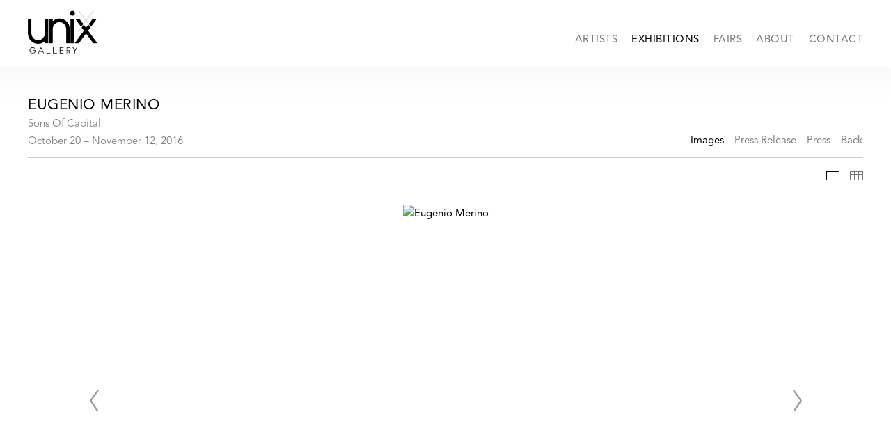

--- FILE ---
content_type: text/html; charset=UTF-8
request_url: https://www.unixgallery.com/exhibitions/eugenio-merino4/selected-works?view=multiple-sliders
body_size: 39303
content:
    <!DOCTYPE html>
    <html lang="en">
    <head>
        <meta charset='utf-8'>
        <meta content='width=device-width, initial-scale=1.0, user-scalable=yes' name='viewport'>

        
        <link rel="stylesheet" href="https://cdnjs.cloudflare.com/ajax/libs/Swiper/4.4.6/css/swiper.min.css"
              integrity="sha256-5l8WteQfd84Jq51ydHtcndbGRvgCVE3D0+s97yV4oms=" crossorigin="anonymous" />

                    <link rel="stylesheet" href="/build/basicLeftBase.bb0ae74c.css">

        
                    <script src="/build/runtime.d94b3b43.js"></script><script src="/build/lazyLoadSwiper.36fa3d0c.js"></script>
        
        
        
                        <meta name="description" content="Eugenio Merino

Sons Of Capital

October 20 through November 12, 2016

UNIX Gallery is pleased to present “Sons Of Capital,” a solo show by Spanish artist Eugenio Merino at our 532 West 24th Street location in New York. This marks Merino’s third exhibition with the gallery. “Sons Of Capital” opens with a public reception on October 20 from 6 - 8 pm and runs for three weeks.

The new body of work features the provocative artist’s signature use of hyperrealist sculpture, installation, and conceptualism to illustrate the inequitable effects of blind, ubiquitous capitalism through satire and metaphor. “Sons Of Capital” develops a discourse about the distribution of power in society today, where only a few decide for many people who must accept a state of submission. The artist’s work becomes a cry for change, recalling Plato’s cave, to push through and overcome the fear or preconceived notions of security espoused by selfish authoritarians who claim to have others best interests in mind. Merino calls out and focuses on those few who lead, or have led, the world, from a socially acceptable and, even, legitimate stance.

Such a system germinates and feeds leaders who are elected only for their own benefit. It is a (self) delusion to think that we can be part of decision-making with our ballots. The real truth is that those decisions have been already made and our votes are just an act to satisfy the masses. Tackling these themes of politics, religion, and socioeconomic standards, with the aim of satirically questioning their validity, Merino presents Pandora’s Ballot Box, a methacrylate ballot box containing ballot papers and the head of Adolf Hitler. Known for his Hyperrealist sculptures – including dictators, politicians, artists, and other institutionalized figureheads – Pandora’s Ballot Box is among the artist’s most poignant and controversial works to date. It should not be forgotten that Hitler used democracy – using a strategy comparable to a coup d’état – to rise to power. As such, Pandora’s Ballot Box is a nod to the growing rise of extremism in Europe and the United States through representative elections. The resonance of this work is further accentuated when viewed with Damaged Goods, a life-size sculpture of Donald Trump’s head, complete with his signature hairstyle, detailed to every strand.

Merino posits that together politicians change, as the world evolves, but the majority of the social class struggles is still the same. “The best slave is the one who thinks he is free.” This quote by Johann Wolfgang von Goethe reiterates Merino’s idea in the artwork Face Wash. Mixing elements of objet trouvé and sardonic conceptualism, the artist loads commemorative plates featuring American presidents into an industrial washing machine. Merino speaks of power, capitalism and, of course, of submissive automatons, exploring the decades-long proliferative collusion between Big Business and Big Government. Replete with political imagery and motifs, Merino presents a contemporary cautionary tale rooted in the denial of individual freedoms and democratic right under the guise of “managing society” by a new and more opaque fascism. Moreover, Face Wash addresses the interchangeability of politicians. Like the plates that bear their portraits, these leaders are mere ornamentation; puppets for a larger apparatus in which both they and average citizens get wrapped up. Merino presents a contemporary cautionary tale rooted in the denial of individual freedoms and democratic right under the guise of “managing society” by a new and more opaque fascism. There is a cycle of washing away the same sociopolitical issues that burden our society, just to repeat and further these mistakes.

Eugenio Merino (b. 1975, Madrid, Spain). Eugenio Merino graduated from the Complutense University of Madrid. He has had numerous solo and group exhibitions including MOCA Taipei and the B.P.S.22 in Belgium. In October 2015, Merino made his US museum debut in the Station Museum of Contemporary Art’s, Corpocracy. The exhibition also featured works by Ron English. He has participated in a variety of art fairs, including The Armory Show, FIAC (Paris), ARCO (Madrid), Zona MACO, Volta, Art Miami, and Art 16 London. Eugenio Merino currently lives and works in Madrid, Spain.

“Sons Of Capital” runs from October 20 through November 12, 2016 and the gallery is open Tuesday through Saturday, 10:00 a.m. to 6:00 p.m. For all press inquiries and to RSVP to the preview, contact Robert Berry at 212-209-1572 or robert@unixgallery.com.">



<title>Eugenio Merino - Sons Of Capital - Exhibitions - Unix Gallery</title>



	<meta property="og:description" content="Eugenio Merino

Sons Of Capital

October 20 through November 12, 2016

UNIX Gallery is pleased to present “Sons Of Capital,” a solo show by Spanish artist Eugenio Merino at our 532 West 24th Street location in New York. This marks Merino’s third exhibition with the gallery. “Sons Of Capital” opens with a public reception on October 20 from 6 - 8 pm and runs for three weeks.

The new body of work features the provocative artist’s signature use of hyperrealist sculpture, installation, and conceptualism to illustrate the inequitable effects of blind, ubiquitous capitalism through satire and metaphor. “Sons Of Capital” develops a discourse about the distribution of power in society today, where only a few decide for many people who must accept a state of submission. The artist’s work becomes a cry for change, recalling Plato’s cave, to push through and overcome the fear or preconceived notions of security espoused by selfish authoritarians who claim to have others best interests in mind. Merino calls out and focuses on those few who lead, or have led, the world, from a socially acceptable and, even, legitimate stance.

Such a system germinates and feeds leaders who are elected only for their own benefit. It is a (self) delusion to think that we can be part of decision-making with our ballots. The real truth is that those decisions have been already made and our votes are just an act to satisfy the masses. Tackling these themes of politics, religion, and socioeconomic standards, with the aim of satirically questioning their validity, Merino presents Pandora’s Ballot Box, a methacrylate ballot box containing ballot papers and the head of Adolf Hitler. Known for his Hyperrealist sculptures – including dictators, politicians, artists, and other institutionalized figureheads – Pandora’s Ballot Box is among the artist’s most poignant and controversial works to date. It should not be forgotten that Hitler used democracy – using a strategy comparable to a coup d’état – to rise to power. As such, Pandora’s Ballot Box is a nod to the growing rise of extremism in Europe and the United States through representative elections. The resonance of this work is further accentuated when viewed with Damaged Goods, a life-size sculpture of Donald Trump’s head, complete with his signature hairstyle, detailed to every strand.

Merino posits that together politicians change, as the world evolves, but the majority of the social class struggles is still the same. “The best slave is the one who thinks he is free.” This quote by Johann Wolfgang von Goethe reiterates Merino’s idea in the artwork Face Wash. Mixing elements of objet trouvé and sardonic conceptualism, the artist loads commemorative plates featuring American presidents into an industrial washing machine. Merino speaks of power, capitalism and, of course, of submissive automatons, exploring the decades-long proliferative collusion between Big Business and Big Government. Replete with political imagery and motifs, Merino presents a contemporary cautionary tale rooted in the denial of individual freedoms and democratic right under the guise of “managing society” by a new and more opaque fascism. Moreover, Face Wash addresses the interchangeability of politicians. Like the plates that bear their portraits, these leaders are mere ornamentation; puppets for a larger apparatus in which both they and average citizens get wrapped up. Merino presents a contemporary cautionary tale rooted in the denial of individual freedoms and democratic right under the guise of “managing society” by a new and more opaque fascism. There is a cycle of washing away the same sociopolitical issues that burden our society, just to repeat and further these mistakes.

Eugenio Merino (b. 1975, Madrid, Spain). Eugenio Merino graduated from the Complutense University of Madrid. He has had numerous solo and group exhibitions including MOCA Taipei and the B.P.S.22 in Belgium. In October 2015, Merino made his US museum debut in the Station Museum of Contemporary Art’s, Corpocracy. The exhibition also featured works by Ron English. He has participated in a variety of art fairs, including The Armory Show, FIAC (Paris), ARCO (Madrid), Zona MACO, Volta, Art Miami, and Art 16 London. Eugenio Merino currently lives and works in Madrid, Spain.

“Sons Of Capital” runs from October 20 through November 12, 2016 and the gallery is open Tuesday through Saturday, 10:00 a.m. to 6:00 p.m. For all press inquiries and to RSVP to the preview, contact Robert Berry at 212-209-1572 or robert@unixgallery.com." />

	<meta property="twitter:description" content="Eugenio Merino

Sons Of Capital

October 20 through November 12, 2016

UNIX Gallery is pleased to present “Sons Of Capital,” a solo show by Spanish artist Eugenio Merino at our 532 West 24th Street location in New York. This marks Merino’s third exhibition with the gallery. “Sons Of Capital” opens with a public reception on October 20 from 6 - 8 pm and runs for three weeks.

The new body of work features the provocative artist’s signature use of hyperrealist sculpture, installation, and conceptualism to illustrate the inequitable effects of blind, ubiquitous capitalism through satire and metaphor. “Sons Of Capital” develops a discourse about the distribution of power in society today, where only a few decide for many people who must accept a state of submission. The artist’s work becomes a cry for change, recalling Plato’s cave, to push through and overcome the fear or preconceived notions of security espoused by selfish authoritarians who claim to have others best interests in mind. Merino calls out and focuses on those few who lead, or have led, the world, from a socially acceptable and, even, legitimate stance.

Such a system germinates and feeds leaders who are elected only for their own benefit. It is a (self) delusion to think that we can be part of decision-making with our ballots. The real truth is that those decisions have been already made and our votes are just an act to satisfy the masses. Tackling these themes of politics, religion, and socioeconomic standards, with the aim of satirically questioning their validity, Merino presents Pandora’s Ballot Box, a methacrylate ballot box containing ballot papers and the head of Adolf Hitler. Known for his Hyperrealist sculptures – including dictators, politicians, artists, and other institutionalized figureheads – Pandora’s Ballot Box is among the artist’s most poignant and controversial works to date. It should not be forgotten that Hitler used democracy – using a strategy comparable to a coup d’état – to rise to power. As such, Pandora’s Ballot Box is a nod to the growing rise of extremism in Europe and the United States through representative elections. The resonance of this work is further accentuated when viewed with Damaged Goods, a life-size sculpture of Donald Trump’s head, complete with his signature hairstyle, detailed to every strand.

Merino posits that together politicians change, as the world evolves, but the majority of the social class struggles is still the same. “The best slave is the one who thinks he is free.” This quote by Johann Wolfgang von Goethe reiterates Merino’s idea in the artwork Face Wash. Mixing elements of objet trouvé and sardonic conceptualism, the artist loads commemorative plates featuring American presidents into an industrial washing machine. Merino speaks of power, capitalism and, of course, of submissive automatons, exploring the decades-long proliferative collusion between Big Business and Big Government. Replete with political imagery and motifs, Merino presents a contemporary cautionary tale rooted in the denial of individual freedoms and democratic right under the guise of “managing society” by a new and more opaque fascism. Moreover, Face Wash addresses the interchangeability of politicians. Like the plates that bear their portraits, these leaders are mere ornamentation; puppets for a larger apparatus in which both they and average citizens get wrapped up. Merino presents a contemporary cautionary tale rooted in the denial of individual freedoms and democratic right under the guise of “managing society” by a new and more opaque fascism. There is a cycle of washing away the same sociopolitical issues that burden our society, just to repeat and further these mistakes.

Eugenio Merino (b. 1975, Madrid, Spain). Eugenio Merino graduated from the Complutense University of Madrid. He has had numerous solo and group exhibitions including MOCA Taipei and the B.P.S.22 in Belgium. In October 2015, Merino made his US museum debut in the Station Museum of Contemporary Art’s, Corpocracy. The exhibition also featured works by Ron English. He has participated in a variety of art fairs, including The Armory Show, FIAC (Paris), ARCO (Madrid), Zona MACO, Volta, Art Miami, and Art 16 London. Eugenio Merino currently lives and works in Madrid, Spain.

“Sons Of Capital” runs from October 20 through November 12, 2016 and the gallery is open Tuesday through Saturday, 10:00 a.m. to 6:00 p.m. For all press inquiries and to RSVP to the preview, contact Robert Berry at 212-209-1572 or robert@unixgallery.com." />
<!--<script src="https://unpkg.com/scrollreveal"></script>-->
<script src="https://cdnjs.cloudflare.com/ajax/libs/scrollReveal.js/4.0.9/scrollreveal.js"></script>
        
        <link rel="stylesheet" type="text/css" href="/style.fa1b817b08ac9a3b95aee17e1d15704e.css"/>


        
            <script type="text/javascript">
        if (!location.hostname.match(/^www\./)) {
          if (['unixgallery.com'].indexOf(location.hostname) > -1) {
            location.href = location.href.replace(/^(https?:\/\/)/, '$1www.')
          }
        }
    </script>


        <script src="//ajax.googleapis.com/ajax/libs/jquery/1.11.2/jquery.min.js"></script>

        <script src="https://cdnjs.cloudflare.com/ajax/libs/Swiper/4.4.6/js/swiper.min.js"
                integrity="sha256-dl0WVCl8jXMBZfvnMeygnB0+bvqp5wBqqlZ8Wi95lLo=" crossorigin="anonymous"></script>

        <script src="https://cdnjs.cloudflare.com/ajax/libs/justifiedGallery/3.6.5/js/jquery.justifiedGallery.min.js"
                integrity="sha256-rhs3MvT999HOixvXXsaSNWtoiKOfAttIR2dM8QzeVWI=" crossorigin="anonymous"></script>

        <script>window.jQuery || document.write('<script src=\'/build/jquery.8548b367.js\'><\/script>');</script>

                    <script src="/build/jquery.8548b367.js"></script>
            <script src="/build/jquery.nicescroll.min.js.db5e58ee.js"></script>
            <script src="/build/jquery.lazyload.min.js.32226264.js"></script>
            <script src="/build/vendorJS.fffaa30c.js"></script>
        
        <script src="https://cdnjs.cloudflare.com/ajax/libs/jarallax/1.12.4/jarallax.min.js" integrity="sha512-XiIA4eXSY4R7seUKlpZAfPPNz4/2uzQ+ePFfimSk49Rtr/bBngfB6G/sE19ti/tf/pJ2trUbFigKXFZLedm4GQ==" crossorigin="anonymous" referrerpolicy="no-referrer"></script>

                    <script type="text/javascript">
                var langInUrl = false;
                var closeText = "Close";
                var zoomText = "Zoom";
            </script>
        
        <script type="text/javascript">
                        $(document).ready(function () {
                $('body>#supersized, body>#supersized-loader').remove();
            });
            var screens = {
        'selected-works': {
            masterType: 'imagewithdescription',
            configuration: ["enable_thumbnail_view"]
        },
    };
var frontendParams = {
    currentScreen: 'selected-works',
};


        </script>

                    <script src="/build/headerCompiledJS.3b1cf68a.js"></script>
        
        
        <script src="/build/frontendBase.4818ec01.js"></script>

                    <script type="text/javascript">(function(h,o,t,j,a,r){
h.hj=h.hj||function(){(h.hj.q=h.hj.q||[]).push(arguments)};
h._hjSettings={hjid:751222,hjsv:6};
a=o.getElementsByTagName('head')[0];
r=o.createElement('script');r.async=1;
r.src=t+h._hjSettings.hjid+j+h._hjSettings.hjsv;
a.appendChild(r);
})(window,document,'https://static.hotjar.com/c/hotjar-','.js?sv=');</script>
        
                    <!-- Global site tag (gtag.js) - Google Analytics -->
<script async src="https://www.googletagmanager.com/gtag/js?id=UA-48482285-2"></script>
<script>
  window.dataLayer = window.dataLayer || [];
  function gtag(){dataLayer.push(arguments);}
  gtag('js', new Date());

  gtag('config', 'UA-48482285-2');
</script>
        
                    <script src="/build/smartquotes.c236f893.js"></script>
            <script type="application/javascript">
                $(document).bind("ready ajaxComplete",function() {
                    smartquotes();
                });
            </script>
        
                    <script type="text/javascript" src="/scripts.7729097c477844359f72e0afe4e9ea68.js"></script>

                <script src="https://www.recaptcha.net/recaptcha/api.js?render=6LfIL6wZAAAAAPw-ECVAkdIFKn-8ZQe8-N_5kUe8"></script>
    </head>
    <body data-email-protected=""
          data-section-key="exhibitions"
          data-section-id="563a88ef6aa72cc07b48f2c0"
         class="
            ada-compliance                        s-exhibitions            detail-page            
        ">
                    <a href="#contentWrapper" id="skipToContent">Skip to content</a>
                <input type="hidden" value="" id="email-protected-header"/>
        <input type="hidden" value="" id="email-protected-description"/>
        <input type="hidden" value="First Name" id="email-protected-first-name-field-text"/>
        <input type="hidden" value="Last Name" id="email-protected-last-name-field-text"/>
        <input type="hidden" value="Email" id="email-protected-email-field-text"/>
        <input type="hidden" value="Subscribe" id="email-protected-subscribe-button-text"/>

                    <header class='main-header
                 fixed'>
                <div class='container'>
                    <a class='logo' href='/'><img itemprop="image" class="alt-standard" alt="Unix Gallery" src="https://s3.amazonaws.com/files.collageplatform.com.prod/application/60b1407e6b39312b9e529a36/bcdd7e4ce19aabafb9400f9bb6231c98.png" width="100"/></a><nav class='main'><a href="/artists">Artists</a><a href="/exhibitions" class="active">Exhibitions</a><a href="/fairs">Fairs</a><a href="/about">About</a><a href="/contact">Contact</a></nav><nav class='languages'></nav><div class="mobile-menu-wrapper"><nav class='mobile'><a class="menu" href="#">Menu</a><div class="navlinks"><a href="/artists">Artists</a><a href="/exhibitions" class="active">Exhibitions</a><a href="/fairs">Fairs</a><a href="/about">About</a><a href="/contact">Contact</a></div></nav></div>
                </div>
            </header>
                <div id="contentWrapper" tabindex="-1" class="contentWrapper">
                        <section class='combined_childpage'>
        



    
                                                    
<div class="container "><header class="section-header divider page-header
                    
                                                            "><div class='item-header'><h1>Eugenio Merino</h1><h2>Sons Of Capital</h2><h3>October 20 – November 12, 2016</h3></div><span class="links"><a class='history active
                '
                href="/exhibitions/eugenio-merino4/selected-works?view=multiple-sliders"
                                                            
                                            data-lang-en="/exhibitions/eugenio-merino4/selected-works?view=multiple-sliders"
                        
            >
                Images
            </a><a class='ajax history'
            data-disabled-preloader-classes=".bx-image"
           data-view="slider"
           data-screen="press-release"
           data-urls="/exhibitions/eugenio-merino4/press-release"
            href="/exhibitions/eugenio-merino4/press-release"
                                                        
                                            data-lang-en="/exhibitions/eugenio-merino4/press-release"
                        
        >
            Press Release
        </a><a class="history ajax"
            href="/exhibitions/eugenio-merino4/press"
                                    
                            data-lang-en="/exhibitions/eugenio-merino4/press"
            
        >
            Press
            </a><a href='/' class="link-back back-link back">Back</a></span></header></div>
                            <div id="content">
                                                                                                                                                                                                                                                                                    
                                                                                                
    
                    

                                                                                                
    
<div id="multiple-slider-container"><div id="selected-works"><nav class='container slider-features with-margins'><a class='selected-works ajax                  active'
                   data-target="#slider-container"
                   data-view="slider"
                   data-screen="selected-works"
                   data-urls="/exhibitions/eugenio-merino4/selected-works?view=slider"
                   href="/exhibitions/eugenio-merino4/selected-works?view=slider"
                                                               
                                            data-lang-en="/exhibitions/eugenio-merino4/selected-works?view=slider"
                        
                                   ><span>Selected Works</span></a><a class='ajax link-thumbnails'
                   data-target="#slider-container"
                   data-view="thumbnails"
                   data-screen="selected-works"
                   data-urls="/exhibitions/eugenio-merino4/selected-works?view=thumbnails"
                    href="/exhibitions/eugenio-merino4/selected-works?view=thumbnails"
                                                                
                                            data-lang-en="/exhibitions/eugenio-merino4/selected-works?view=thumbnails"
                        
                ><span>Thumbnails</span></a></nav>
<div id='slider-container'>
                                            <div id='screen-selected-works' >
                    
            
                            <div class='container
                    '>
            
                                        <div id='selected-works-container'>
            <div class='
                slider                                 full-slider
                
                                '
                            >

            
                            <div data-screen="selected-works"
     class='fader-items
     
               bx-preload
          '
    >
                                                                                            <div class='slide'>
    <div class="slide-wrapper">
    
                            <figure class="">
                <img
        class='
            enlarge                                    bx-image        '
                                                data-href="/exhibitions/eugenio-merino4/selected-works?view=enlarge"
                            data-slide='1'
        data-src='https://static-assets.artlogic.net/w_3134,h_1800,c_limit/exhibit-e/60b1407e6b39312b9e529a36/f5d2ec739d1aff11b50011696e219021.jpeg'        data-srcset="https://static-assets.artlogic.net/w_1567,h_900,c_limit/exhibit-e/60b1407e6b39312b9e529a36/f5d2ec739d1aff11b50011696e219021.jpeg 1x, https://static-assets.artlogic.net/w_3134,h_1800,c_limit/exhibit-e/60b1407e6b39312b9e529a36/f5d2ec739d1aff11b50011696e219021.jpeg 2x"        data-enlarge='https://static-assets.artlogic.net/w_1800,h_1800,c_limit/exhibit-e/60b1407e6b39312b9e529a36/f5d2ec739d1aff11b50011696e219021.jpeg'                alt='Eugenio Merino'
        tabindex="0"        >
            </figure>
        
        <figcaption>
            
                                                    <div class="links">
                                                                <a class="inquire"
   data-href="/exhibitions/eugenio-merino4/selected-works?view=inquire&amp;image=67057d79385c780dee003923&amp;sliderName=selected-works&amp;sliderPosition=1" href="#">
    Inquire
</a>

                                    </div>
                    </figcaption>
            </div>
</div>
                                                                                                <div class='slide'>
    <div class="slide-wrapper">
    
                            <figure class="">
                <img
        class='
            enlarge                                    bx-image        '
                                                data-href="/exhibitions/eugenio-merino4/selected-works?view=enlarge"
                            data-slide='2'
        data-src='https://static-assets.artlogic.net/w_3134,h_1800,c_limit/exhibit-e/60b1407e6b39312b9e529a36/f7ec5562b51dd7a16aab797f858ed64b.jpeg'        data-srcset="https://static-assets.artlogic.net/w_1567,h_900,c_limit/exhibit-e/60b1407e6b39312b9e529a36/f7ec5562b51dd7a16aab797f858ed64b.jpeg 1x, https://static-assets.artlogic.net/w_3134,h_1800,c_limit/exhibit-e/60b1407e6b39312b9e529a36/f7ec5562b51dd7a16aab797f858ed64b.jpeg 2x"        data-enlarge='https://static-assets.artlogic.net/w_1800,h_1800,c_limit/exhibit-e/60b1407e6b39312b9e529a36/f7ec5562b51dd7a16aab797f858ed64b.jpeg'                alt='Eugenio Merino'
        tabindex="0"        >
            </figure>
        
        <figcaption>
            
                                                    <div class="links">
                                                                <a class="inquire"
   data-href="/exhibitions/eugenio-merino4/selected-works?view=inquire&amp;image=67057d54c1a2eb8d0805cdfe&amp;sliderName=selected-works&amp;sliderPosition=1" href="#">
    Inquire
</a>

                                    </div>
                    </figcaption>
            </div>
</div>
                                                                                                <div class='slide'>
    <div class="slide-wrapper">
    
                            <figure class="">
                <img
        class='
            enlarge                                    bx-image        '
                                                data-href="/exhibitions/eugenio-merino4/selected-works?view=enlarge"
                            data-slide='3'
        data-src='https://static-assets.artlogic.net/w_1567,h_900,c_limit/exhibit-e/60b1407e6b39312b9e529a36/c1bb2c4d3008c385f85044d416a3f20f.jpeg'        data-enlarge='https://static-assets.artlogic.net/w_1800,h_1800,c_limit/exhibit-e/60b1407e6b39312b9e529a36/c1bb2c4d3008c385f85044d416a3f20f.jpeg'                alt='Eugenio Merino'
        tabindex="0"        >
            </figure>
        
        <figcaption>
            
                                                    <div class="links">
                                                                <a class="inquire"
   data-href="/exhibitions/eugenio-merino4/selected-works?view=inquire&amp;image=67057d490654fc8eff012ed5&amp;sliderName=selected-works&amp;sliderPosition=1" href="#">
    Inquire
</a>

                                    </div>
                    </figcaption>
            </div>
</div>
                                                                                                <div class='slide'>
    <div class="slide-wrapper">
    
                            <figure class="">
                <img
        class='
            enlarge                                    bx-image        '
                                                data-href="/exhibitions/eugenio-merino4/selected-works?view=enlarge"
                            data-slide='4'
        data-src='https://static-assets.artlogic.net/w_1567,h_900,c_limit/exhibit-e/60b1407e6b39312b9e529a36/3597731aa70c3485e24fb9e0a9185aa9.jpeg'        data-enlarge='https://static-assets.artlogic.net/w_1800,h_1800,c_limit/exhibit-e/60b1407e6b39312b9e529a36/3597731aa70c3485e24fb9e0a9185aa9.jpeg'                alt='Eugenio Merino'
        tabindex="0"        >
            </figure>
        
        <figcaption>
            
                                                    <div class="links">
                                                                <a class="inquire"
   data-href="/exhibitions/eugenio-merino4/selected-works?view=inquire&amp;image=67057d36a1231369a80bf380&amp;sliderName=selected-works&amp;sliderPosition=1" href="#">
    Inquire
</a>

                                    </div>
                    </figcaption>
            </div>
</div>
                                                                                                <div class='slide'>
    <div class="slide-wrapper">
    
                            <figure class="">
                <img
        class='
            enlarge                                    bx-image        '
                                                data-href="/exhibitions/eugenio-merino4/selected-works?view=enlarge"
                            data-slide='5'
        data-src='https://static-assets.artlogic.net/w_3134,h_1800,c_limit/exhibit-e/60b1407e6b39312b9e529a36/a61f21dc88ece3869b4dbacb09b26ecb.jpeg'        data-srcset="https://static-assets.artlogic.net/w_1567,h_900,c_limit/exhibit-e/60b1407e6b39312b9e529a36/a61f21dc88ece3869b4dbacb09b26ecb.jpeg 1x, https://static-assets.artlogic.net/w_3134,h_1800,c_limit/exhibit-e/60b1407e6b39312b9e529a36/a61f21dc88ece3869b4dbacb09b26ecb.jpeg 2x"        data-enlarge='https://static-assets.artlogic.net/w_1800,h_1800,c_limit/exhibit-e/60b1407e6b39312b9e529a36/a61f21dc88ece3869b4dbacb09b26ecb.jpeg'                alt='Damaged Goods'
        tabindex="0"        >
            </figure>
        
        <figcaption>
            <p><em>Damaged Goods</em><br />
Silicone, human hair, cardboard box, polyurethane<br />
16 x 10 x 11.5 in | 41 x 25 x 29 cm<br />
2016<br />
&nbsp;</p>
                                                    <div class="links">
                                                                <a class="inquire"
   data-href="/exhibitions/eugenio-merino4/selected-works?view=inquire&amp;image=581e575c8cdb500e798435b9&amp;sliderName=selected-works&amp;sliderPosition=1" href="#">
    Inquire
</a>

                                    </div>
                    </figcaption>
            </div>
</div>
                                                                                                <div class='slide'>
    <div class="slide-wrapper">
    
                            <figure class="">
                <img
        class='
            enlarge                                    bx-image        '
                                                data-href="/exhibitions/eugenio-merino4/selected-works?view=enlarge"
                            data-slide='6'
        data-src='https://static-assets.artlogic.net/w_1567,h_900,c_limit/exhibit-e/60b1407e6b39312b9e529a36/761958417a72916f232c0849d1d2226f.jpeg'        data-enlarge='https://static-assets.artlogic.net/w_1800,h_1800,c_limit/exhibit-e/60b1407e6b39312b9e529a36/761958417a72916f232c0849d1d2226f.jpeg'                alt='Free World - EU'
        tabindex="0"        >
            </figure>
        
        <figcaption>
            <p>Free World Fence - EU<br />
Lasercut flag with flagpole<br />
79 x 54 in. | 200 x 136 cm.<br />
2016</p>
                                                    <div class="links">
                                                                <a class="inquire"
   data-href="/exhibitions/eugenio-merino4/selected-works?view=inquire&amp;image=57f929408cdb5040579b69f1&amp;sliderName=selected-works&amp;sliderPosition=1" href="#">
    Inquire
</a>

                                    </div>
                    </figcaption>
            </div>
</div>
                                                                                                <div class='slide'>
    <div class="slide-wrapper">
    
                            <figure class="">
                <img
        class='
            enlarge                                    bx-image        '
                                                data-href="/exhibitions/eugenio-merino4/selected-works?view=enlarge"
                            data-slide='7'
        data-src='https://static-assets.artlogic.net/w_3134,h_1800,c_limit/exhibit-e/60b1407e6b39312b9e529a36/5ce84309efc2f69650790660561cea5a.jpeg'        data-srcset="https://static-assets.artlogic.net/w_1567,h_900,c_limit/exhibit-e/60b1407e6b39312b9e529a36/5ce84309efc2f69650790660561cea5a.jpeg 1x, https://static-assets.artlogic.net/w_3134,h_1800,c_limit/exhibit-e/60b1407e6b39312b9e529a36/5ce84309efc2f69650790660561cea5a.jpeg 2x"        data-enlarge='https://static-assets.artlogic.net/w_3600,h_3600,c_limit/exhibit-e/60b1407e6b39312b9e529a36/5ce84309efc2f69650790660561cea5a.jpeg'        data-enlarge-srcset="https://static-assets.artlogic.net/w_1800,h_1800,c_limit/exhibit-e/60b1407e6b39312b9e529a36/5ce84309efc2f69650790660561cea5a.jpeg 1x, https://static-assets.artlogic.net/w_3600,h_3600,c_limit/exhibit-e/60b1407e6b39312b9e529a36/5ce84309efc2f69650790660561cea5a.jpeg 2x"                alt='Sons Of Capital'
        tabindex="0"        >
            </figure>
        
        <figcaption>
            <p><em>Sons Of Capital</em><br />
Armani suit with biker patches<br />
30 x 20 in. | 76 x 50 cm.<br />
2016</p>
                                                    <div class="links">
                                                                <a class="inquire"
   data-href="/exhibitions/eugenio-merino4/selected-works?view=inquire&amp;image=57f921718cdb5069559b69f1&amp;sliderName=selected-works&amp;sliderPosition=1" href="#">
    Inquire
</a>

                                    </div>
                    </figcaption>
            </div>
</div>
                                                                                                <div class='slide'>
    <div class="slide-wrapper">
    
                            <figure class="">
                <img
        class='
            enlarge                                    bx-image        '
                                                data-href="/exhibitions/eugenio-merino4/selected-works?view=enlarge"
                            data-slide='8'
        data-src='https://static-assets.artlogic.net/w_3134,h_1800,c_limit/exhibit-e/60b1407e6b39312b9e529a36/b91e99038b1e088ae872528000cb853b.jpeg'        data-srcset="https://static-assets.artlogic.net/w_1567,h_900,c_limit/exhibit-e/60b1407e6b39312b9e529a36/b91e99038b1e088ae872528000cb853b.jpeg 1x, https://static-assets.artlogic.net/w_3134,h_1800,c_limit/exhibit-e/60b1407e6b39312b9e529a36/b91e99038b1e088ae872528000cb853b.jpeg 2x"        data-enlarge='https://static-assets.artlogic.net/w_1800,h_1800,c_limit/exhibit-e/60b1407e6b39312b9e529a36/b91e99038b1e088ae872528000cb853b.jpeg'                alt='Face Wash'
        tabindex="0"        >
            </figure>
        
        <figcaption>
            <p>Face Wash<br />
Industrial dishwasher with commemorative plates<br />
32 x 23 x 26 in | 82 x 58 x 66.5 cm<br />
2016</p>
                                                    <div class="links">
                                                                <a class="inquire"
   data-href="/exhibitions/eugenio-merino4/selected-works?view=inquire&amp;image=57f91fb153d8508476ec9cef&amp;sliderName=selected-works&amp;sliderPosition=1" href="#">
    Inquire
</a>

                                    </div>
                    </figcaption>
            </div>
</div>
                </div>
            
                        </div>
            </div>
                    </div>
        
                </div>
    
            </div>
</div>
</div>


            </div>
                                                        
</section>

                    </div>
        
<footer class="divider show4col"><div class="container clearfix"><div class='divider'></div><div class='footer-cols'><div class="footer-col1"><p>Tel <a href="tel:+1 212 209 1572">+1 212&nbsp;209 1572</a><br />
hello@unixgallery.com</p><p class="ee-editor-block" style="border-color:#000000;border-style:solid;border-width:1px;">&copy;Unix Gallery</p><p class="ee-editor-block" style="border-color:#000000;border-style:solid;border-width:1px;"><a href="/site-index">Site Index</a></p></div><div class="footer-col2"><p>507 West 27th Street</p><p>New York, NY 10001</p></div><div class="footer-col3"><p><a href="/contact">Join Mailing List&nbsp;</a></p></div></div><div class="footer-social"><a href="https://www.artsy.net/viewing-room/unix-gallery-artist-spotlight-rahma-lhoussig" target="_blank"><img itemprop="image" src="https://static-assets.artlogic.net/w_200,h_50,c_limit/exhibit-e/60b1407e6b39312b9e529a36/f29937a5e7d48384329de48d1b7d0c5d.png" alt="Artsy"/></a><a href="http://instagram.com/unixgallery" target="_blank"><img itemprop="image" src="https://static-assets.artlogic.net/w_200,h_50,c_limit/exhibit-e/60b1407e6b39312b9e529a36/3848618d2011f534494eed662f9f75c9.png" alt=""/></a></div><span><a href="/site-index" class="footer-siteindex">Site Index</a></span></div></footer>
            </body>
    </html>


--- FILE ---
content_type: text/css; charset=UTF-8
request_url: https://www.unixgallery.com/style.fa1b817b08ac9a3b95aee17e1d15704e.css
body_size: 55137
content:

.container {
    max-width: 1600px;
}

                        
    
    

    


.custom-grid .entry {
    width: 31.5%;
    margin-right: 2.75%;
    margin-bottom: 80px;
    display: inline-block;
    vertical-align: top;
}


.custom-grid .entry:nth-child(3n+3) {
    margin-right: 0;
} 

.custom-grid .entry .placeholder {
    padding-top: 73.611111111111%;
    background: inherit;
}

.custom-grid .entry .placeholder .image img {
    max-height: 100%;
    max-width: 100%;
        padding: 0;
        position: absolute;
    top: auto;
    right: auto;
    bottom: 0;
    left: 0;    
    
}


                                                                                                                                                                                                                                                                            
    


    


.custom-grid-home-items .entry {
    width: 48.75%;
    margin-right: 2.5%;
    margin-bottom: 80px;
    display: inline-block;
    vertical-align: top;
}


.custom-grid-home-items .entry:nth-child(2n+2) {
    margin-right: 0;
} 

.custom-grid-home-items .entry .placeholder {
    padding-top: 70.512820512821%;
    background: inherit;
}

.custom-grid-home-items .entry .placeholder .image img {
    max-height: 100%;
    max-width: 100%;
        padding: 0;
        position: absolute;
    top: auto;
    right: auto;
    bottom: 0;
    left: 0;    
    
}


                                                                                    
    
    
    
    

@media all and (max-width: 768px) {

.custom-grid .entry {
    width: 31.5%;
    margin-right: 2.75%;
    margin-bottom: 80px;
    display: inline-block;
    vertical-align: top;
}

        .custom-grid .entry:nth-child(3n+3){
        margin-right: 2.75%;
    }
        .custom-grid .entry:nth-child(3n+3){
        margin-right: 2.75%;
    }
        .custom-grid .entry:nth-child(2n+2){
        margin-right: 2.75%;
    }
        .custom-grid .entry:nth-child(1n+1){
        margin-right: 2.75%;
    }
        

.custom-grid .entry:nth-child(3n+3) {
    margin-right: 0;
} 

.custom-grid .entry .placeholder {
    padding-top: 73.611111111111%;
    background: inherit;
}

.custom-grid .entry .placeholder .image img {
    max-height: 100%;
    max-width: 100%;
        padding: 0;
        position: absolute;
    top: auto;
    right: auto;
    bottom: 0;
    left: 0;    
    
}

}

                                                                                                                                                                                                                                                                            
    

    
    

@media all and (max-width: 768px) {

.custom-grid-home-items .entry {
    width: 48.75%;
    margin-right: 2.5%;
    margin-bottom: 80px;
    display: inline-block;
    vertical-align: top;
}

        .custom-grid-home-items .entry:nth-child(2n+2){
        margin-right: 2.5%;
    }
        .custom-grid-home-items .entry:nth-child(2n+2){
        margin-right: 2.5%;
    }
        .custom-grid-home-items .entry:nth-child(1n+1){
        margin-right: 2.5%;
    }
        .custom-grid-home-items .entry:nth-child(1n+1){
        margin-right: 2.5%;
    }
        

.custom-grid-home-items .entry:nth-child(2n+2) {
    margin-right: 0;
} 

.custom-grid-home-items .entry .placeholder {
    padding-top: 70.512820512821%;
    background: inherit;
}

.custom-grid-home-items .entry .placeholder .image img {
    max-height: 100%;
    max-width: 100%;
        padding: 0;
        position: absolute;
    top: auto;
    right: auto;
    bottom: 0;
    left: 0;    
    
}

}

                                                                                    
    
    
    
    

@media all and (max-width: 600px) {

.custom-grid .entry {
    width: 47.25%;
    margin-right: 5.5%;
    margin-bottom: 80px;
    display: inline-block;
    vertical-align: top;
}

        .custom-grid .entry:nth-child(3n+3){
        margin-right: 5.5%;
    }
        .custom-grid .entry:nth-child(3n+3){
        margin-right: 5.5%;
    }
        .custom-grid .entry:nth-child(2n+2){
        margin-right: 5.5%;
    }
        .custom-grid .entry:nth-child(1n+1){
        margin-right: 5.5%;
    }
        

.custom-grid .entry:nth-child(2n+2) {
    margin-right: 0;
} 

.custom-grid .entry .placeholder {
    padding-top: 73.611111111111%;
    background: inherit;
}

.custom-grid .entry .placeholder .image img {
    max-height: 100%;
    max-width: 100%;
        padding: 0;
        position: absolute;
    top: auto;
    right: auto;
    bottom: 0;
    left: 0;    
    
}

}

                                                                                                                                                                                                                                                                            
    

    
        

@media all and (max-width: 600px) {

.custom-grid-home-items .entry {
    width: 100%;
    margin-right: 0%;
    margin-bottom: 80px;
    display: inline-block;
    vertical-align: top;
}

        .custom-grid-home-items .entry:nth-child(2n+2){
        margin-right: 0%;
    }
        .custom-grid-home-items .entry:nth-child(2n+2){
        margin-right: 0%;
    }
        .custom-grid-home-items .entry:nth-child(1n+1){
        margin-right: 0%;
    }
        .custom-grid-home-items .entry:nth-child(1n+1){
        margin-right: 0%;
    }
        

.custom-grid-home-items .entry:nth-child(1n+1) {
    margin-right: 0;
} 

.custom-grid-home-items .entry .placeholder {
    padding-top: 70.512820512821%;
    background: inherit;
}

.custom-grid-home-items .entry .placeholder .image img {
    max-height: 100%;
    max-width: 100%;
        padding: 0;
        position: absolute;
    top: auto;
    right: auto;
    bottom: 0;
    left: 0;    
    
}

}

                                                                                    
    
    
    
        

@media all and (max-width: 400px) {

.custom-grid .entry {
    width: 100%;
    margin-right: 0%;
    margin-bottom: 80px;
    display: inline-block;
    vertical-align: top;
}

        .custom-grid .entry:nth-child(3n+3){
        margin-right: 0%;
    }
        .custom-grid .entry:nth-child(3n+3){
        margin-right: 0%;
    }
        .custom-grid .entry:nth-child(2n+2){
        margin-right: 0%;
    }
        .custom-grid .entry:nth-child(1n+1){
        margin-right: 0%;
    }
        

.custom-grid .entry:nth-child(1n+1) {
    margin-right: 0;
} 

.custom-grid .entry .placeholder {
    padding-top: 73.611111111111%;
    background: inherit;
}

.custom-grid .entry .placeholder .image img {
    max-height: 100%;
    max-width: 100%;
        padding: 0;
        position: absolute;
    top: auto;
    right: auto;
    bottom: 0;
    left: 0;    
    
}

}

                                                                                                                                                                                                                                                                            
    

    
        

@media all and (max-width: 400px) {

.custom-grid-home-items .entry {
    width: 100%;
    margin-right: 0%;
    margin-bottom: 80px;
    display: inline-block;
    vertical-align: top;
}

        .custom-grid-home-items .entry:nth-child(2n+2){
        margin-right: 0%;
    }
        .custom-grid-home-items .entry:nth-child(2n+2){
        margin-right: 0%;
    }
        .custom-grid-home-items .entry:nth-child(1n+1){
        margin-right: 0%;
    }
        .custom-grid-home-items .entry:nth-child(1n+1){
        margin-right: 0%;
    }
        

.custom-grid-home-items .entry:nth-child(1n+1) {
    margin-right: 0;
} 

.custom-grid-home-items .entry .placeholder {
    padding-top: 70.512820512821%;
    background: inherit;
}

.custom-grid-home-items .entry .placeholder .image img {
    max-height: 100%;
    max-width: 100%;
        padding: 0;
        position: absolute;
    top: auto;
    right: auto;
    bottom: 0;
    left: 0;    
    
}

}

                                                                    

/* -------------------------------------------------------------------------- */
/* GLOBAL CSS */
/* -------------------------------------------------------------------------- */
@font-face{
    font-family:"AvenirLTStd";
    src:url("https://s3.amazonaws.com/files.collageplatform.com.prod/application/60b1407e6b39312b9e529a36/AvenirLTStd-Book.otf");
    font-weight: 400;
    font-style: normal;
}
@font-face{
    font-family:"AvenirLTStd";
    src:url("https://s3.amazonaws.com/files.collageplatform.com.prod/application/60b1407e6b39312b9e529a36/AvenirLTStd-BookOblique.otf");
    font-weight: 400;
    font-style: italic;
}
@font-face{
    font-family:"AvenirLTStd";
    src:url("https://s3.amazonaws.com/files.collageplatform.com.prod/application/60b1407e6b39312b9e529a36/AvenirLTStd-Roman.otf");
    font-weight: 500;
    font-style: normal;
}
@font-face{
    font-family:"AvenirLTStd";
    src:url("https://s3.amazonaws.com/files.collageplatform.com.prod/application/60b1407e6b39312b9e529a36/AvenirLTStd-Oblique.otf");
    font-weight: 500;
    font-style: italic;
}
@font-face{
    font-family:"AvenirLTStd";
    src:url("https://s3.amazonaws.com/files.collageplatform.com.prod/application/60b1407e6b39312b9e529a36/AvenirLTStd-Medium.otf");
    font-weight: 600;
    font-style: normal;
}
@font-face{
    font-family:"AvenirLTStd";
    src:url("https://s3.amazonaws.com/files.collageplatform.com.prod/application/60b1407e6b39312b9e529a36/AvenirLTStd-MediumOblique.otf");
    font-weight: 600;
    font-style: italic;
}
@font-face{
    font-family:"AvenirLTStd";
    src:url("https://s3.amazonaws.com/files.collageplatform.com.prod/application/60b1407e6b39312b9e529a36/AvenirLTStd-Heavy.otf");
    font-weight: 700;
    font-style: normal;
}
@font-face{
    font-family:"AvenirLTStd";
    src:url("https://s3.amazonaws.com/files.collageplatform.com.prod/application/60b1407e6b39312b9e529a36/AvenirLTStd-HeavyOblique.otf");    
    font-weight: 700;
    font-style: italic;
}



HTML,body{
    font: 15px 'AvenirLTStd', sans-serif;
    font-weight: 500;
    line-height:1.8;
    letter-spacing:0;
    background: #ffffff; color: #000000;
}

.paragraph-styling p{
    font-size:15px;
    line-height:1.8;
    margin-bottom:1.5em;
    color:#808080;
    text-align:justify;
}
.additional-text p{
    text-align:justify;
}


/* --------------------------------------------------------- */
/* HOVER STATES */
/* --------------------------------------------------------- */
a{color:#808080;}
a:hover{color:#000000;}
/*a:hover h1, a:hover .title{ color:#757575 !important;}*/

/*.entry .image img{*/
/*    filter: brightness(.98);*/
/*}*/

/* --------------------------------------------------------- */
/* SELECTION COLOR */
/* --------------------------------------------------------- */
::selection {color:#ffffff;background:#000000;}
::-moz-selection {color:#ffffff;background:#000000;}
.lightOnDarkText {-webkit-font-smoothing: antialiased; -moz-osx-font-smoothing: grayscale;}
.forceDefaultOSX{-webkit-font-smoothing: subpixel-antialiased;}

/* ------------------------------------------------------- */
/* REMOVE EXTRANEOUS SPACING */
/* ------------------------------------------------------- */
.exhibitions.home .headers,
.exhibitions.home .medium .headers,
.exhibitions.home .small .headers{padding-top: 0;}
.image img{display:block;}
.inquireBox img {display:block;}
.grid {line-height:unset;}

/* ------------------------------------------------------- */
/* SPACE BELOW ALL THUMBNAILS */
/* ------------------------------------------------------- */
.placeholder, .thumb{ 
    margin-bottom:18px !important;
}

/* ------------------------------------------------------- */
/* RESET H1 H2 H3 H4 TITLE SUB DATE */
/* ------------------------------------------------------- */
h1, h2, h3, h4, .title, .subtitle, .date,
.exhibitions h1,
.exhibitions .medium h1,
.news .list h1,
.news h1, .news h2, .news h3,
.press .title,
.item-header h1, header h1
{
    font-size:inherit;
    line-height:inherit;
    text-transform:initial;
    letter-spacing:inherit;
    color:#000000;
    padding:0 0 0 0; /*DO NOT CHANGE - MOBILE WILL OVEWRITE*/
    margin: 0 0 0 0;
}
/* ------------------------------------------------------- */
/* RESET LINE-HEIGHTS */
/* ------------------------------------------------------- */
.links a, .links a:last-of-type 
{
    line-height:inherit;
}


/* --------------------------------------------------------- */
/* CAPTIONS */
/* --------------------------------------------------------- */
.thumbnail-caption p,
.slide figcaption p,
.caption-snippet p,
.caption p,
.image .caption p {
    font-size: 12px;
    line-height: 1.7;
    margin-bottom:0;
}

.text-one-column-with-image.banner-image .caption,
.caption {
    margin-top:10px;
}

.thumbnail-caption{
    height:auto;
    max-width: 400px;
    margin-left: auto;
    margin-right: auto;
}
.thumbnail-caption p{
    color:#000000;
}



/* --------------------------------------------------------- */
/* INQUIRE */
/* --------------------------------------------------------- */
.thumbnails .inquire,
.slide figcaption .inquire{
    font-size: 13px;
    margin-top:10px;
    display:inline-block!important;
    background-color:#bfbfbf;
    color:#ffffff;
    padding:9px 13px;
    line-height:1;
    text-transform:uppercase;
}
.thumbnails .inquire:hover,
.slide figcaption .inquire:hover{
    background-color:#000000;
}
.container.inquireWrapper{
    max-width:1080px
}
.inquireBox .header{
    display:none;
}
.inquireBox form.inquire label{
    font-size:13px;
    letter-spacing:.2px;
}

/* --------------------------------------------------------- */
/* SUMMARY */
/* --------------------------------------------------------- */
.summary{
    padding-top:1em;
}
.summary p{
    font-size:15px;
    line-height:1.8;
    margin-bottom:1.5em;
    color:#808080;
}

/* -------------------------------------------------------------------------- */
/* SLIDESHOW */
/* -------------------------------------------------------------------------- */
.bx-wrapper:nth-child(2) .bx-viewport{
    padding-top:20px;
}

/* -------------------------------------------------------------------------- */
/* SECTION HEADER */
/* -------------------------------------------------------------------------- */
/*.section-header {*/
/*    margin-bottom: 27px;*/
/*    padding-bottom: 15px;*/
/*}*/




/* -------------------------------------------------------------------------- */
/* CONTENT-A (MODULAR & TIS) */
/* -------------------------------------------------------------------------- */
/* -------------------------------------- */
/* SPACE BETWEEN */
/* -------------------------------------- */
section[id*='content-a'] .text-one-column-with-image {
    padding-bottom: 80px;
}
section[id*='content-a']  .text-one-column-with-image.large-image .image + .text > .container :first-child,
section[id*='content-a']  .text-one-column-with-image.banner-image .image + .text > .container :first-child{
    margin-top: 80px;
}
/* -------------------------------------- */
/* MAX WIDTHS */
/* -------------------------------------- */
section[id*='content-a'] .text-one-column-with-image:not(.large-image):not(.banner-image) .container{
    max-width:1600px;
}
section[id*='content-a']  .text-one-column-with-image.no-image .text .container,
section[id*='content-a']  .text-one-column-with-image.large-image .image + .text .container,
section[id*='content-a']  .text-one-column-with-image.banner-image .image + .text .container{
    max-width:800px;
}
/* -------------------------------------- */
/* TEXT TO IMAGE OFFSET */
/* -------------------------------------- */
section[id*='content-a']  .text-one-column-with-image:not(.large-image):not(.banner-image) .image{
    margin-top:.4em;
}
/* -------------------------------------- */
section[id*='content-a'] .text-one-column-with-image .text p:last-of-type{
    /*border:1px solid #ff0000;*/
    margin-bottom:0;
}
section[id*='content-a']  .text-one-column-with-image.no-image .text{
    float:none;
    width:100%;
    padding-left: 0;
    padding-right: 0;     
}
section[id*='content-a'] .text-one-column-with-image.banner-image .text, 
section[id*='content-a'] .text-one-column-with-image.large-image .text,
section[id*='content-a'] .text-one-column-with-image .text{
    padding-bottom:0;
}
section[id*='content-a'] .text-one-column-with-image.banner-image .image + .text,
section[id*='content-a'] .text-one-column-with-image.large-image .image + .text {
    margin-top:0;
}
section[id*='content-a'] .text-one-column-with-image.image-on-right .image{
    text-align:left;
}
section[id*='content-a'] .text-one-column-with-image.banner-image figure {
    min-height: 100vh;
    pointer-events:none
}
@media only screen and (orientation: portrait) {
    section[id*='content-a'] .text-one-column-with-image.banner-image figure {
        min-height: 80vw;
    } 
}
section[id*='content-a']  .text-one-column-with-image.banner-image .image .caption,
section[id*='content-a']  .text-one-column-with-image.large-image .image .caption{
    text-align:center;
    max-width: 400px;
    margin-left: auto;
    margin-right: auto;    
}
section[id*='content-a']  .text-one-column-with-image.large-image .image img{
    margin-left: auto;
    margin-right: auto; 
    /*max-height:100vh;*/
}
section[id*='content-a']  .text-one-column-with-image.banner-image .text .container{
    padding:0 20px;
}

/* -------------------------------------- */
/* FLEX ALIGNMENT */
section[id*='content-a'] .text-one-column-with-image:not(.large-image):not(.banner-image):not(.no-image) > .container{
    display:flex;
    align-items: flex-start;
}
section[id*='content-a'] .text-one-column-with-image.image-on-right:not(.large-image):not(.banner-image):not(.no-image) > .container{
    flex-direction: row-reverse;
}
section[id*='content-a'] .text-one-column-with-image:not(.large-image):not(.banner-image):not(.no-image) .text{
    align-self: center;
    float:none;
}
section[id*='content-a'] .text-one-column-with-image:not(.large-image):not(.banner-image):not(.no-image) .image{
    float:none;
}
/* -------------------------------------- */
/* LEFT RIGHT RATIO */
section[id*='content-a'] .text-one-column-with-image:not(.large-image):not(.banner-image):not(.no-image) .text {
    width: 48%;
    max-width:700px;
}
section[id*='content-a'] .text-one-column-with-image:not(.large-image):not(.banner-image):not(.no-image) .image {
    width: 47%;
}
@media (max-width: 768px) {
    section[id*='content-a'] .text-one-column-with-image:not(.large-image):not(.banner-image):not(.no-image) > .container{
        display:block;
    }
    section[id*='content-a'] .text-one-column-with-image:not(.large-image):not(.banner-image):not(.no-image) .image{
        margin-bottom:80px;
    }
    section[id*='content-a'] .text-one-column-with-image:not(.large-image):not(.banner-image):not(.no-image) .image img{
        margin-left:auto;
        margin-right:auto;
    }
}

/* -------------------------------------------------------------------------- */
/* CUSTOM CSS */
/* -------------------------------------------------------------------------- */


/* -------------------------------------------------------------------------- */
/* MAIN-HEADER */
/* -------------------------------------------------------------------------- */
.main-header{
    padding-top: 15px;
    padding-bottom: 10px;
    background: rgba(255,255,255,.95);
    /*background-image: linear-gradient(-180deg, #EEEEEE 0%, #FFFFFF 50%);*/
    box-shadow: 0 0 40px 20px rgba(0,0,0,0.03);
    margin-bottom:40px;
}
.main-header .container{
    max-width:100%;    
}

.main-header .logo {
    /*float: right;*/
}
.main-header nav.main{
    /*text-align:left;*/
    padding-top:29px;
}

.main-header nav,
.main-header .logo span,
.main-header nav a{
    font-size:inherit;
    letter-spacing:.5px;
}
.main-header nav {line-height: inherit;}
.main-header nav a {margin-left: 20px}
.main-header .logo span{color:#000000;}
.main-header .logo{line-height:inherit;}

.main-header nav a{color:#757575;}
.main-header nav a:hover{color:#000000;}
.main-header nav a.active{color:#000000;}
.s-home .main-header nav a{color:#000000;}
.s-home .main-header nav a:hover{color:#757575;}

@media (max-width: 800px) {
    .main-header nav.main{
        padding-top:13px;
        padding-bottom:12px;
    }
}

/*collage fix*/
@media (max-width: 480px) {
    .main-header.fixed {
        position: relative;
    }
}



/* -------------------------------------------------------------------------- */
/* HOME */
/* -------------------------------------------------------------------------- */
/*banner-top*/
.s-home #wrapper-banner-top .container{
    max-width:100%;
}
.s-home #wrapper-banner-top{
    /*margin-bottom:60px;*/
    background-color:#f9f9f9;
}
.s-home #wrapper-banner-top .full-width-banner .slide figure {
    /*padding-top:calc(100vh - 70px);*/
    padding-top:100vh;
    pointer-events:none;
}
.s-home #wrapper-banner-top .slide figcaption{
    position:absolute;
    bottom:50px;
    max-width:100%;
    margin:0;
    text-align:left;
    z-index:2;
}
.s-home #wrapper-banner-top h1{
    font-size: 21px;
    font-weight:500;
    text-transform: uppercase;
    margin-bottom: 2px;
    line-height: 1.5;
    letter-spacing: .5px;
}
.s-home #wrapper-banner-top h2,
.s-home #wrapper-banner-top h3,
.s-home #wrapper-banner-top .image-description,
.s-home #wrapper-banner-top .image-description p{
    font-size: 15px;
    line-height:1.7;
}
.s-home #wrapper-banner-top .bx-controls-direction{
    display:none;
}
@media only screen and (orientation: portrait) {
    .s-home #wrapper-banner-top{
        display:none;
    }
}

/*banner-mobile*/
.s-home #wrapper-banner-mobile{
    display:none;
}
.s-home #wrapper-banner-mobile .banner .slide figure {
    padding-top:75%
}
.s-home #wrapper-banner-mobile .slide figcaption{
    max-width:800px;
    margin: 15px auto 0 0;
    text-align:left;
}
.s-home #wrapper-banner-mobile h1{
    font-size: 21px;
    font-weight: 500;
    text-transform: uppercase;
    margin-bottom: 2px;
    margin-top:0;
    line-height: 1.5;
    letter-spacing: .5px;
}
.s-home #wrapper-banner-mobile h2{
    font-size: 15px;
    line-height: 1.7;
    margin:0;
}
.s-home #wrapper-banner-mobile figcaption p{
    font-size: 15px;
    line-height: 1.7;  
    margin:0;
}

@media only screen and (orientation: portrait) {
    .s-home #wrapper-banner-mobile{
        display:block;
    }
}

/*association block*/
/*adding top padding for istances there are NO associations*/
.s-home #wrapper-associations{
    padding-top:60px;
}

/* -------------------------------------------------------------------------- */
/* HOME-ITEMS */
/* -------------------------------------------------------------------------- */
#home-items-grid .title{
    font-size: 18px;
    text-transform: uppercase;
    margin-bottom: 2px;
    line-height: 1.5;
    letter-spacing: .5px;
}
#home-items-grid .subtitle,
#home-items-grid .date{
    font-size: 15px;
    line-height:1.7;
    color:#808080;
}
#home-items-grid header{
    display:none;
}

#home-items-grid .additional-text{
    padding-top:20px;
}
#home-items-grid .additional-text p{
    font-size:15px;
    line-height:1.8;
    margin-bottom:1.5em;
    color:#808080;
}


/* -------------------------------------------------------------------------- */
/* ARTISTS */
/* -------------------------------------------------------------------------- */
/* INDEX PAGE */
#artists-grid .title{
    font-size: 15px;
    text-transform: uppercase;
    margin-bottom:2px;
    line-height:1.5;
    letter-spacing:.5px ;
}
#artists-grid .subtitle,
#artists-grid .date{
    font-size: 15px;
    line-height:1.7;
    color:#808080;
}
#artists-grid .entry img{
    width:100%;
    height:100%;
    object-fit:cover;
}
#artists-grid .entry img[src*='_fit']{
    object-fit:contain;
    object-position: left bottom;
}
.s-artists .home header{
    /*justify-content:flex-end;*/
    border:none;
}
.s-artists .home header h4{
    /*display:none;*/
    font-size: 15px;
    text-transform: uppercase;
    letter-spacing:.5px ;    
}

.s-artists .home .category:first-of-type header{
    display:none;
}

/*.s-artists .home .rollover .image{*/
/*    display:none;*/
/*}*/
/*.s-artists .home .rollover .list{*/
/*    float:none;*/
/*    width:100%;*/
/*}*/
/*.s-artists .home .rollover .list .column{*/
/*    columns:3;*/
/*    display:block;*/
/*}*/
/*.s-artists .home .rollover .list .column .title{*/
/*    font-size: 15px;*/
/*    text-transform: uppercase;*/
/*    margin-bottom:2px;*/
/*    line-height:1.5;*/
/*    letter-spacing:.5px ;*/
/*}*/


/* DETAIL PAGE */
.s-artists.detail-page .item-header h1{
    font-size: 21px;
    font-weight:500;
    text-transform:uppercase;
    letter-spacing:.5px;
    line-height: 1.4;
}



.s-artists #featured-works .grid .entry{
    text-align:center;
    padding-bottom:9%;
}
.s-artists #featured-works .grid .entry .placeholder{
    padding-top:75%;
    background-color:#ffffff;
}
.s-artists #featured-works .grid .entry {
    width: 32%;
    padding-right: 2%;
}
.s-artists #featured-works .grid .entry:nth-child(4n + 4) {
    padding-right: 2%;
}
.s-artists #featured-works .grid .entry:nth-child(3n + 3) {
    padding-right: 0%;
}
.s-artists #featured-works img {
    max-height: 100%;
    max-width:100%
}
/*.s-artists #featured-works img[src*='236x236'],*/
/*.s-artists #featured-works img[src*='472x472']{*/
/*    display:none;*/
/*}*/

/*XL SLIDESHOW*/
.s-artists #featured-works .slider .bx-wrapper:first-of-type
{
    width: 145vh;
    max-width: 100%!important;
    margin-left:auto;
    margin-right:auto;
    /*box-shadow: inset 0 0 0 1px #ff0000;*/
}

.s-artists #featured-works .slider .bx-wrapper:first-of-type .slide{
    width:100% !important;
    /*box-shadow: inset 0 0 0 1px #ff0000;*/
}
.s-artists #featured-works .slider{
    padding-bottom:80px;
}


.s-artists #screen-biography .container{
    max-width:780px;
}


/* -------------------------------------------------------------------------- */
/* EXHIBITIONS */
/* -------------------------------------------------------------------------- */
/* INDEX PAGE */
#exhibitions-grid .title{
    font-size: 15px;
    text-transform: uppercase;
    margin-bottom:2px;
    line-height:1.5;
    letter-spacing:.5px;
}
#exhibitions-grid .subtitle,
#exhibitions-grid .date{
    font-size: 15px;
    line-height:1.7;
    color:#808080;
}

.s-exhibitions .home header{
    border:none;
}
.s-exhibitions .home header h4{
    font-size: 15px;
    text-transform: uppercase;
    letter-spacing:.5px 
}


.s-exhibitions .grid .entry.half,
.s-exhibitions .grid .entry.full,
.s-exhibitions .grid .entry.medium{
    padding-bottom:0;
    margin-bottom:80px;
}
#exhibitions-grid .entry img{
    width:100%;
    height:100%;
    object-fit:cover;
}
#exhibitions-grid .entry img[src*='_fit']{
    object-fit:contain;
    object-position: left bottom;
}


/* --------------------- */
/* LARGE */
/* --------------------- */
/* Hide JS pre-swapped images */
.s-exhibitions #large img[src*='1050x788'],
.s-exhibitions #large img[src*='525x394'],
.s-exhibitions #large img[src*='2160x950'],
.s-exhibitions #large img[src*='1080x4754']{
    display:none;
}

.s-exhibitions .exhibitions.home #large h1{
    font-size: 21px;
    font-weight:500;
    text-transform: uppercase;
    margin-bottom:2px;
    line-height:1.5;
    letter-spacing:.5px ;
}
.s-exhibitions .exhibitions.home #large h2,
.s-exhibitions .exhibitions.home #large h3{
    font-size: 15px;
    line-height:1.7;
    color:#808080;
}
/* --------------------- */
.s-exhibitions #large.grid-container > .grid > .entry.half.not-clickable,
.s-exhibitions #large.grid-container > .grid > .entry.half > a,
.s-exhibitions #large.grid-container > .grid > .entry.full.not-clickable,
.s-exhibitions #large.grid-container > .grid > .entry.full > a{
    display:flex;
    align-items: flex-start;
    justify-content:space-between;
}
.s-exhibitions #large .entry.half .thumb,
.s-exhibitions #large .entry.full .thumb{
    width:73%;
    box-sizing:border-box;
}
.s-exhibitions #large .entry.half .headers,
.s-exhibitions #large .entry.full .headers{
    width:27%;
    padding-left:3%;
    align-self:center;
    box-sizing:border-box;
}
.s-exhibitions #large .grid .entry.half {
    width: 100%;
    padding-right: 0;
}
/* ---------------------- */
/* Ratio + force crop cover LARGE */
.s-exhibitions #large .entry.half .thumb,
.s-exhibitions #large .entry.full .thumb{
    position:relative;
    padding-top:47%;
}
.s-exhibitions #large .entry.half .thumb > .image,
.s-exhibitions #large .entry.full .thumb > .image{
    position:absolute;
    top:0;
    left:0;
    width:100%;
    height:100%;
}
.s-exhibitions #large .entry.half .thumb > .image img,
.s-exhibitions #large .entry.full .thumb > .image img{
    position:absolute;
    top:0;
    left:0;
    width:100%;
    height:100%;
    object-fit: cover;    
}
/* --------------------- */
@media (max-width: 1023px) {
    .s-exhibitions #large.grid-container > .grid > .entry.half.not-clickable,
    .s-exhibitions #large.grid-container > .grid > .entry.half > a,
    .s-exhibitions #large.grid-container > .grid > .entry.full.not-clickable,
    .s-exhibitions #large.grid-container > .grid > .entry.full > a{
        display:block;
    }
    .s-exhibitions #large .entry.half .thumb,
    .s-exhibitions #large .entry.full .thumb{
        width:100%;
    }
    .s-exhibitions #large .entry.half .headers,
    .s-exhibitions #large .entry.full .headers{
        width:100%;
        padding-left:0;
    }
    .s-exhibitions #large .entry.half .thumb,
    .s-exhibitions #large .entry.full .thumb{
        padding-top:65%;
    }    
}

/* --------------------- */
/* MEDIUM */
/* --------------------- */
.s-exhibitions .exhibitions.home #medium h1{
    font-size: 15px;
    text-transform: uppercase;
    margin-bottom:2px;
    line-height:1.5;
    letter-spacing:.5px;
}
.s-exhibitions .exhibitions.home #medium h2,
.s-exhibitions .exhibitions.home #medium h3{
    font-size: 15px;
    line-height:1.7;
    color:#808080;
}
/* ---------------------- */
/* Ratio ONLY MEDIUM */
.s-exhibitions #medium .entry .thumb{
    position:relative;
    padding-top:73.6%;
}
.s-exhibitions #medium .entry .thumb > .image{
    position:absolute;
    top:0;
    left:0;
    width:100%;
    height:100%;
}
.s-exhibitions #medium .entry .thumb > .image img{
    position:absolute;
    top: auto;
    right: auto;
    left:0;
    bottom:0;
}
/* ---------------------- */




/* DETAIL PAGE */
.s-exhibitions.detail-page .item-header h1{
    font-size: 21px;
    font-weight:500;
    text-transform:uppercase;
    letter-spacing:.5px;
    line-height: 1.4;
    /*margin-bottom:4px;    */
}
.s-exhibitions.detail-page .item-header h2,
.s-exhibitions.detail-page .item-header h3{
    font-size: 15px;
    line-height:1.7;
    color:#808080;
}

.s-exhibitions #selected-works .grid .entry{
    text-align:center;
    padding-bottom:9%;
}
.s-exhibitions #selected-works .grid .entry .placeholder{
    padding-top:75%;
    background-color:#ffffff;
}
.s-exhibitions #selected-works .grid .entry {
    width: 32%;
    padding-right: 2%;
}
.s-exhibitions #selected-works .grid .entry:nth-child(4n + 4) {
    padding-right: 2%;
}
.s-exhibitions #selected-works .grid .entry:nth-child(3n + 3) {
    padding-right: 0%;
}
.s-exhibitions #selected-works img {
    max-height: 100%;
    max-width:100%
}
.s-exhibitions #selected-works img[src*='236x236'],
.s-exhibitions #selected-works img[src*='472x472']{
    display:none;
}

/*XL SLIDESHOW*/
.s-exhibitions #selected-works .slider .bx-wrapper:first-of-type
{
    width: 145vh;
    max-width: 100%!important;
    margin-left:auto;
    margin-right:auto;
    /*box-shadow: inset 0 0 0 1px #ff0000;*/
}

.s-exhibitions #selected-works .slider .bx-wrapper:first-of-type .slide{
    width:100% !important;
    /*box-shadow: inset 0 0 0 1px #ff0000;*/
}
.s-exhibitions #selected-works .slider{
    padding-bottom:80px;
}


.s-exhibitions #screen-curatorial-statement .container{
    max-width:780px;
}
.s-exhibitions #screen-curatorial-statement header{
    display:none;
}
.s-exhibitions #screen-press-release .container{
    max-width:780px;
}





/* -------------------------------------------------------------------------- */
/* FAIRS */
/* -------------------------------------------------------------------------- */

.s-fairs #large .entry.ee-entry-external-link{
    display:block!important;
}

/* INDEX PAGE */
#fairs-grid .title{
    font-size: 15px;
    text-transform: uppercase;
    margin-bottom:2px;
    line-height:1.5;
    letter-spacing:.5px;
}
#fairs-grid .subtitle,
#fairs-grid .date{
    font-size: 15px;
    line-height:1.7;
    color:#808080;
}

.s-fairs .home header{
    border:none;
}
.s-fairs .home header h4{
    font-size: 15px;
    text-transform: uppercase;
    letter-spacing:.5px 
}


.s-fairs .grid .entry.half,
.s-fairs .grid .entry.full,
.s-fairs .grid .entry.medium{
    padding-bottom:0;
    margin-bottom:80px;
}
#fairs-grid .entry img{
    width:100%;
    height:100%;
    object-fit:cover;
}
#fairs-grid .entry img[src*='_fit']{
    object-fit:contain;
    object-position: left bottom;
}


/* --------------------- */
/* LARGE */
/* --------------------- */
/* Hide JS pre-swapped images */
.s-fairs #large img[src*='1050x788'],
.s-fairs #large img[src*='525x394'],
.s-fairs #large img[src*='2160x950'],
.s-fairs #large img[src*='1080x4754']{
    display:none;
}

.s-fairs .exhibitions.home #large h1{
    font-size: 21px;
    font-weight:500;
    text-transform: uppercase;
    margin-bottom:2px;
    line-height:1.5;
    letter-spacing:.5px ;
}
.s-fairs .exhibitions.home #large h2,
.s-fairs .exhibitions.home #large h3{
    font-size: 15px;
    line-height:1.7;
    color:#808080;
}
/* --------------------- */
.s-fairs #large.grid-container > .grid > .entry.half.not-clickable,
.s-fairs #large.grid-container > .grid > .entry.half > a,
.s-fairs #large.grid-container > .grid > .entry.full.not-clickable,
.s-fairs #large.grid-container > .grid > .entry.full > a{
    display:flex;
    align-items: flex-start;
    justify-content:space-between;
}
.s-fairs #large .entry.half .thumb,
.s-fairs #large .entry.full .thumb{
    width:73%;
    box-sizing:border-box;
}
.s-fairs #large .entry.half .headers,
.s-fairs #large .entry.full .headers{
    width:27%;
    padding-left:3%;
    align-self:center;
    box-sizing:border-box;
}
.s-fairs #large .grid .entry.half {
    width: 100%;
    padding-right: 0;
}
/* ---------------------- */
/* Ratio + force crop cover LARGE */
.s-fairs #large .entry.half .thumb,
.s-fairs #large .entry.full .thumb{
    position:relative;
    padding-top:47%;
}
.s-fairs #large .entry.half .thumb > .image,
.s-fairs #large .entry.full .thumb > .image{
    position:absolute;
    top:0;
    left:0;
    width:100%;
    height:100%;
}
.s-fairs #large .entry.half .thumb > .image img,
.s-fairs #large .entry.full .thumb > .image img{
    position:absolute;
    top:0;
    left:0;
    width:100%;
    height:100%;
    object-fit: cover;    
}
/* --------------------- */
@media (max-width: 1023px) {
    .s-fairs #large.grid-container > .grid > .entry.half.not-clickable,
    .s-fairs #large.grid-container > .grid > .entry.half > a,
    .s-fairs #large.grid-container > .grid > .entry.full.not-clickable,
    .s-fairs #large.grid-container > .grid > .entry.full > a{
        display:block;
    }
    .s-fairs #large .entry.half .thumb,
    .s-fairs #large .entry.full .thumb{
        width:100%;
    }
    .s-fairs #large .entry.half .headers,
    .s-fairs #large .entry.full .headers{
        width:100%;
        padding-left:0;
    }
    .s-fairs #large .entry.half .thumb,
    .s-fairs #large .entry.full .thumb{
        padding-top:65%;
    }    
}

/* --------------------- */
/* MEDIUM */
/* --------------------- */
.s-fairs .exhibitions.home #medium h1{
    font-size: 15px;
    text-transform: uppercase;
    margin-bottom:2px;
    line-height:1.5;
    letter-spacing:.5px;
}
.s-fairs .exhibitions.home #medium h2,
.s-fairs .exhibitions.home #medium h3{
    font-size: 15px;
    line-height:1.7;
    color:#808080;
}
/* ---------------------- */
/* Ratio ONLY MEDIUM */
.s-fairs #medium .entry .thumb{
    position:relative;
    padding-top:73.6%;
}
.s-fairs #medium .entry .thumb > .image{
    position:absolute;
    top:0;
    left:0;
    width:100%;
    height:100%;
}
.s-fairs #medium .entry .thumb > .image img{
    position:absolute;
    top: auto;
    right: auto;
    left:0;
    bottom:0;
}
/* ---------------------- */




/* DETAIL PAGE */
.s-fairs.detail-page .item-header h1{
    font-size: 21px;
    font-weight:500;
    text-transform:uppercase;
    letter-spacing:.5px;
    /*margin-bottom:4px;  */
    line-height: 1.4;
}
.s-fairs.detail-page .item-header h2,
.s-fairs.detail-page .item-header h3{
    font-size: 15px;
    line-height:1.7;
    color:#808080;
}

.s-fairs #selected-works .grid .entry{
    text-align:center;
    padding-bottom:9%;
}
.s-fairs #selected-works .grid .entry .placeholder{
    padding-top:75%;
    background-color:#ffffff;
}
.s-fairs #selected-works .grid .entry {
    width: 32%;
    padding-right: 2%;
}
.s-fairs #selected-works .grid .entry:nth-child(4n + 4) {
    padding-right: 2%;
}
.s-fairs #selected-works .grid .entry:nth-child(3n + 3) {
    padding-right: 0%;
}
.s-fairs #selected-works img {
    max-height: 100%;
    max-width:100%
}
.s-fairs #selected-works img[src*='236x236'],
.s-fairs #selected-works img[src*='472x472']{
    display:none;
}

/*XL SLIDESHOW*/
.s-fairs #selected-works .slider .bx-wrapper:first-of-type
{
    width: 145vh;
    max-width: 100%!important;
    margin-left:auto;
    margin-right:auto;
    /*box-shadow: inset 0 0 0 1px #ff0000;*/
}

.s-fairs #selected-works .slider .bx-wrapper:first-of-type .slide{
    width:100% !important;
    /*box-shadow: inset 0 0 0 1px #ff0000;*/
}
.s-fairs #selected-works .slider{
    padding-bottom:80px;
}


.s-fairs #screen-curatorial-statement .container{
    max-width:780px;
}
.s-fairs #screen-curatorial-statement header{
    display:none;
}
.s-fairs #screen-press-release .container{
    max-width:780px;
}







/* ------------------------------------------------------------------------- */
/* SLIDER ICON ST*/
/* ------------------------------------------------------------------------- */
nav.slider-features.with-margins {
    margin-top: -20px;
}
.section-header .links.slider-features{display:inline-block;}

.slider-features a[href*="?view="]{
    height: 13px; width: 19px;
    text-indent: 100%;
    white-space: nowrap;
    overflow: hidden;
    padding-right:0;
}
.slider-features a{margin-right:15px;}
.slider-features a:last-of-type{margin-right:0;}
.slider-features a[href$="view=thumbnails"],
.slider-features a[href$="view=thumbnails"]:before,
.slider-features a[href$="view=thumbnails"]:after,
.slider-features a[href$="view=slider"]{
    display: inline-block;
    box-sizing:border-box;
    box-shadow: inset 0 0 0 1px #757575;
}
.slider-features a[href$="view=thumbnails"]{
    position: relative;
    height: 13px; width: 19px;
    padding-top:0; padding-bottom:0;
    margin-top:0; margin-bottom:0;
}
.slider-features a[href$="view=thumbnails"]:before{
    content: '';
    position: absolute;
    left: 0px; top: 4px;
    width: 19px; height: 5px;
}
.slider-features a[href$="view=thumbnails"]:after{
    content: '';
    position: absolute;
    left: 6px; top: 0px;
    width: 7px; height: 13px;
}
.slider-features a[href$="view=slider"]{
    height: 13px; width: 19px;
    margin-bottom:0;
}
.slider-features a[href$="view=thumbnails"]:hover,
.slider-features a[href$="view=thumbnails"]:hover:before,
.slider-features a[href$="view=thumbnails"]:hover:after,
.slider-features a[href$="view=thumbnails"].active,
.slider-features a[href$="view=thumbnails"].active:before,
.slider-features a[href$="view=thumbnails"].active:after,
.slider-features a[href$="view=slider"]:hover, 
.slider-features a[href$="view=slider"].active{
    box-shadow: inset 0 0 0 1px #000000;
}



/* ------------------------------------------------------------------------- */
/* STAND ALONE VIDEO GRID */
/* ------------------------------------------------------------------------- */

.video-grid .entry {
    width: 31.5%;
    padding-right: 2.75%;
    margin-bottom: 100px;
    display: inline-block;
    vertical-align: top;
}

.video-grid .entry:nth-child(4n+4) {
    padding-right: 2.75%;
}
.video-grid .entry:nth-child(3n+3) {
    padding-right: 0;
} 

.video-grid .entry .placeholder {
    padding-top: 73.611111111111%;
}

.video-grid .entry .placeholder .image img {
    max-height: 100%;
    max-width: 100%;
    padding: 0;
    position: absolute;
    top: 0;
    right: 0;
    bottom: 0;
    left: 0;
    width:100%;
    height:100%;
    object-fit:cover;
    
}
.video-grid .entry p:first-of-type{
    margin-top:20px;
}
.video-grid .entry p{
    font-size: 15px;
    line-height: 1.8;
    margin-bottom: 1.5em;
    color: #808080;    
}
.video-overlay-container{
    overflow:hidden;
}
.video-overlay-container iframe{
    max-height:calc(100vh - 100px)!important;
    max-width:100vw!important;
}

.fluid-width-video-wrapper + p,
iframe + p{
    display:none;
}

/* -------------------------------------------------------------------------- */
/* PRESS */
/* -------------------------------------------------------------------------- */

#press-grid .title{
    font-size: 15px;
    text-transform: uppercase;
    margin-bottom:2px;
    line-height:1.5;
    letter-spacing:.5px ;
}
#press-grid .subtitle,
#press-grid .date{
    font-size: 15px;
    line-height:1.7;
    color:#808080;
}

#press-grid .links a{
    margin-bottom:10px;
}

/* -------------------------------------------------------------------------- */
/* FAIRS (.s-news) */
/* -------------------------------------------------------------------------- */

#news-list h1{
    font-size: 15px;
    text-transform: uppercase;
    margin-bottom:2px;
    line-height:1.5;
    letter-spacing:.5px ;
}
#news-list h2,
#news-list h3{
    font-size: 15px;
    line-height:1.7;
    color:#808080;
}

#news-list .container{
    max-width:1080px;
}
#news-list .entry .info{
    max-width:700px;
}

/* DETAIL PAGE */
.s-news.detail-page .contentWrapper .container{
    max-width:1080px;
}
.s-news.detail-page .item-header h1{
    font-size: 15px;
    text-transform: uppercase;
    margin-bottom:2px;
    line-height:1.5;
    letter-spacing:.5px ;    
}
.s-news.detail-page .item-header h2,
.s-news.detail-page .item-header h3{
    font-size: 15px;
    line-height:1.7;
    color:#808080;   
}
.s-news.detail-page header{
    /*border:none;*/
}
.s-news.detail-page header .back{
    display:none;
}

.s-news.detail-page .news-details .details {
    width: 65%;
    max-width:unset
}

.s-news.detail-page .news-details.img .image {
    width: 30%;
}
.s-news.detail-page .details .links a{
    margin-bottom:10px;
    display:inline-block;
}
.s-news.detail-page .news-details{
    padding-bottom:100px;
}

/* -------------------------------------------------------------------------- */
/* ABOUT */
/* -------------------------------------------------------------------------- */
.s-about #wrapper-images img[src*='1080x475'],
.s-about #wrapper-images img[src*='2160x950']{
    display:none;
}

.s-about #wrapper-images h1{
    font-size: 18px;
    text-transform: uppercase;
    margin-bottom:2px;
    margin-top:0;
    line-height:1.5;
    letter-spacing:.5px ;    
}
.s-about #wrapper-images h2,
.s-about #wrapper-images p{
    font-size: 15px;
    line-height:1.7;
    color:#808080; 
    margin:0;
}

.s-about #wrapper-images{
    padding-bottom:40px;
}

.s-about #wrapper-about .container{
    max-width:780px;
}


/* -------------------------------------------------------------------------- */
/* CONTACT */
/* -------------------------------------------------------------------------- */
.s-contact .contentWrapper .container{
    max-width:980px;
}

/*.s-contact #wrapper-contact-info .content{*/
/*    padding-bottom:20px;*/
/*}*/

.s-contact #wrapper-map{
    padding-bottom:40px;
}

/*.s-contact #wrapper-form h1{*/
/*    font-size: 15px;*/
/*    text-transform: uppercase;*/
/*    margin-bottom:2px;*/
/*    line-height:1.5;*/
/*    letter-spacing:.5px ;    */
/*}*/
/*.s-contact #wrapper-form header{*/
/*    border:none;*/
/*}*/

.ctct-form-defaults{
    padding:0!important;
    font:inherit!important;
    color:#808080!important;
}
div.ctct-form-embed form.ctct-form-custom label.ctct-form-label{
    font-weight:500!important;
    color:#808080!important;
    font-smoothing:auto!important;
    -webkit-font-smoothing: auto!important;
}
div.ctct-form-embed form.ctct-form-custom input.ctct-form-element{
    font-family:inherit!important;
    box-shadow:none!important;
    border-radius:0!important;
    border:1px solid #cccccc!important;
    padding: 8px 8px!important;
    height:38px!important;
}
div.ctct-form-embed form.ctct-form-custom div.ctct-form-field{
    margin:0 0 5px 0!important;
}
div.ctct-form-embed form.ctct-form-custom label.ctct-form-label{
    margin-bottom:5px!important;
}
div.ctct-form-embed div.ctct-form-defaults p.ctct-gdpr-text{
    font-family:inherit!important;
    font-size:10px!important;
    font-weight:500!important;
    color:#999999!important;
    font-smoothing:auto!important;
    -webkit-font-smoothing: auto!important;    
}
.ctct-form-embed.form_0 .ctct-form-custom .ctct-form-button:hover{
    background-color: #dddddd!important;
    border: 1px solid #dddddd!important;
}
div.ctct-form-embed form.ctct-form-custom button.ctct-form-button{
    font-family:inherit!important;
    box-shadow:none!important;
    border-radius:0!important;
    padding: 8px 8px!important;
    height:38px!important;
    font-size:inherit!important;
}
div.ctct-form-embed div.ctct-form-defaults p.ctct-form-text,
div.ctct-form-embed div.ctct-form-defaults h2.ctct-form-header{
    font:inherit!important;
    font-family:inherit!important;
    font-size:inherit!important;
    font-smoothing:auto!important;
    -webkit-font-smoothing: auto!important; 
    color:#808080!important;
}

.s-contact form input[type=email], 
.s-contact form input[type=password], 
.s-contact form input[type=text], 
.s-contact form select, 
.s-contact form textarea {
    width: 100%;
    /*max-width:477px;*/
}

.s-contact .text-four-columns .column{
    padding-bottom:0;
}
.s-contact .text-four-columns .column > div{
    padding-bottom:1em;
}
.s-contact .text-four-columns .content {
    padding-bottom: 60px;
}
@media (max-width: 768px) {
    .s-contact .text-four-columns .column {
        width: 100%;
        padding-left: 0;
        padding-right:0;
        display:block;
    }
}


@media (max-width: 768px) {
    .s-contact .text-two-columns .left,
    .s-contact .text-two-columns .right{
        width: 100%;
        padding-left: 0;
        padding-right:0;
        display:block;
    }
}



/* --------------------------------------------------------- */
/* FOOTER */
/* --------------------------------------------------------- */
footer{
    padding-top: 0;
    padding-bottom: 30px;
    line-height:inherit;
    background-color:#000000;
    /*background-image: linear-gradient(-180deg, #EEEEEE 0%, #FFFFFF 50%);*/
}
footer .container>.divider{
    display:block;
    margin-bottom:30px;
    /* DO NOT REMOVE BORDER COLOR - USE HEX OR TRANSPARENT */
    /*border-color:#cccccc;*/
    border-color:transparent;
}
footer p{
    line-height:1.7;
    font-size: inherit;
    color:#ffffff;
    
}
footer a{
    color:rgba(255,255,255,1);
}
footer a:hover{
    color:rgba(255,255,255,.7);
}
footer div.container{
    max-width:100%;
}
footer div.container div{
    box-sizing:border-box;
}
footer div {
    display: block;
    padding-right: 0;
    vertical-align: top;
}
footer div.footer-cols{
    width:100%;
    padding-right:0;
    line-height:inherit;
    display:flex;
    justify-content:space-between;
}



footer div.footer-cols > div{
    display:inline-block;
}

footer .footer-social a {
    height: 25px;
    width: 25px;
    overflow: hidden;
}

footer .footer-social img {
    max-width: unset;
    max-height: unset;
    height: 100%;
    width: auto;
    display:block;
}
footer .footer-social {
    float: none;
}

footer .clearfix:after {
    content: " ";
}

a.footer-siteindex{
    display:none;
}

/* EE-FOOTER-FOOTER */
footer #ee-footer-footer {
    margin-top:50px;
    display:flex;
    font-family: Arial, Helvetica, Sans-serif;
    font-size: 9px;
    text-transform:initial;
}
footer #ee-footer-footer p{
    font-family: Arial, Helvetica, Sans-serif;
    font-size: 10px;
    text-transform:initial;    
}
footer #ee-footer-footer a{
    color:#ffffff;
}
footer #ee-footer-footer a:hover{
    color:#808080;
}
footer #ee-footer-footer > p,
footer #ee-footer-footer > div,
footer #ee-footer-footer > span{
    padding-right:15px;
    line-height:normal;
    margin-bottom:0;
    white-space:nowrap;
    line-height:2;
}
footer #ee-footer-footer .credit {
    margin-top:0;
    font-size: 10px;
}

/* MOBILE FOOTER */
@media all and (max-width:1023px) {
    footer div.footer-cols{
        display:block;
    }
    footer div.footer-cols > div{
        display:block;
        text-align:left;
        padding-bottom:30px;
    }
    footer .footer-social{
        position:relative;
        right:unset;
        bottom:unset;
        text-align:left;
        padding:0;
    }    
}
@media all and (max-width:600px) {
    footer #ee-footer-footer {
        display:block;
    }   
}



/*footer form*/
footer .footer-cols form input[type=email], 
footer .footer-cols form input[type=password], 
footer .footer-cols form input[type=text], 
footer .footer-cols form select, 
footer .footer-cols form textarea {
    width: 230px;
    background-color:#000000;
    border-color:#808080;
    color:#ffffff;
}
footer .footer-cols form,
footer .footer-cols form .button{
    color:#ffffff;
}
footer .footer-cols form .button:hover{
    color:#808080;
}


/* --------------------------------------------------------- */
/*SITE-INDEX-URLS*/
/* --------------------------------------------------------- */
#site-index-urls ul{
    padding-inline-start: 1.2em!important
}


/* --------------------------------------------------------- */
/* CONTAINER */
/* --------------------------------------------------------- */
.container, footer div.container{padding: 0 40px;}

/* keep padding*/
@media all and (max-width:1120px) {
    .container, footer div.container{padding: 0 20px;}
}
/* keep 100% width */
@media all and (max-width:800px) {
    .container{max-width: 100%;}
}


/* -------------------------------------------------------------------------- */
/* SCROLL REVEAL */
/* -------------------------------------------------------------------------- */
/* pre-hide elements */
html.sr .grid-container .entry,
html.sr .list .entry .thumbnail,
html.sr .list .entry .info,
html.sr .squared .thumbnail-container,
html.sr .footer-cols > div,
html.sr .text-one-column-with-image .text,
html.sr .text-one-column-with-image:not(.banner-image):not(.image-uncropped_banner) .image,
html.sr .text-one-column,
html.sr .text-two-columns .right, 
html.sr .text-two-columns .left,
html.sr .text-three-columns .column,
html.sr .news-details .details,
html.sr .news-details .image,
html.sr .artists.home .column
{
    visibility: hidden;
}


/* --------------------------------------------------------- */
/*TEST*/
/* --------------------------------------------------------- */
/** {box-shadow: inset 0 0 0 1px rgba(255,0,0,1) !important;}*/
/*img {outline-color:#ff0000 !important; outline-width:1px !important; outline-style:solid !important; outline-offset:-1px !important;}*/

*:focus:not(.focus-visible) {
    outline: none;
}


*:focus {
    outline: 2px #A5C7FE solid;
    outline-offset: 1px;
}

.entry > a {
    display: inline-block;
}

.entry.small > a, .entry.medium > a, .entry.large > a, .grid.thumbnails > .entry > a, .grid.entries > .entry > a,
.large-images > .entry > a, .entry.full > a {
    display: block;
}

div[class^='custom-grid'] > .entry > a, div[class*=' custom-grid'] > .entry > a,
.grid-container > .grid > .entry > a, .list.text-only .entry > a {
    display: block;
}

.list.text-only .date {
    float: left;
}

.news .entry > .thumbnail > .image > a {
    display: inline-block;
}

#skipToContent {
    position: absolute;
    top: -1000px;
    left: -1000px;
    height: 1px;
    width: 1px;
    text-align: left;
    overflow: hidden;
    text-decoration: underline;
}

a#skipToContent:active,
a#skipToContent:focus,
a#skipToContent:hover {
    left: 0;
    top: 0;
    width: auto;
    height: auto;
    overflow: visible;
}

footer div > a.footer-siteindex,
footer span > a.footer-siteindex{
    white-space: nowrap;
    overflow: hidden;
}

#contentWrapper:focus {
    outline: transparent !important;
}

#contentWrapper #eccomerceCheckout .widget ul {
    display: block;
    margin-top: 5px;
}

#contentWrapper #eccomerceCheckout input.error {
    margin-bottom: 0;
}

label.required:after {
    content: '*';
    margin-left: 2px;
}




--- FILE ---
content_type: text/javascript; charset=UTF-8
request_url: https://www.unixgallery.com/scripts.7729097c477844359f72e0afe4e9ea68.js
body_size: 15295
content:
var $_Tawk_API={},$_Tawk_LoadStart=new Date();
(function(){
var s1=document.createElement("script"),s0=document.getElementsByTagName("script")[0];
s1.async=true;
s1.src='https://embed.tawk.to/57ffe079cfdf421cf9624631/default';
s1.charset='UTF-8';
s1.setAttribute('crossorigin','*');
s0.parentNode.insertBefore(s1,s0);
})();


// FROM ORIGINAL SITE
// var homepage_slider_pager = true;


//------------------------------------------------------------------------------
// READY ONLY
$( document ).ready(function() {

    // FROM ORIGINAL SITE
    // $('.homepage.banner>div>img').wrap('<div class="homepage-image-wrapper"></div>');


    //--------------------------------------------------------------------------
    // BANNER-TOP    
    $('section[id*="banner-top"] .full-width-banner .slide').each(function() {
        // figcaption
        // if(!$(this).find('figcaption').length){
        //     $(this).append('<figcaption></figcaption>');
        // }
        // $(this).find('figcaption').prepend($('.item-header').contents());
        $(this).find("figcaption").wrapInner('<div class="container"><div class="ee-banner-tab"></div></div>');
    });


    //--------------------------------------------------------------------------
    // SIDEBAR RIGHT ITEM HEADERS
    // $('.sidebar-right .item-header').closest('header').addClass('ee-rightside-header').css({'display':'none'});

    //--------------------------------------------------------------------------
    // FOOTER SOCIAL - APPEND TO FOOTER-COLS
    $('.footer-social').appendTo( '.footer-cols' );

    //--------------------------------------------------------------------------
    // FOOTER SITEINDEX + CREDIT 
    $('<div id="ee-footer-footer"></div>').appendTo( 'footer .container' );
    $('footer .ee-editor-block').appendTo('#ee-footer-footer');  
    $('footer .credit').appendTo('#ee-footer-footer'); 

    
})


//------------------------------------------------------------------------------
// READY + AJAXCOMPLETE
$( document ).bind('ready ajaxComplete', function() {

    //--------------------------------------------------------------------------
    // FAIRS - CURRENT WITH EXTERNAL LINKS
    $('.s-fairs #large .entry .links a').each(function() {
        $(this).closest(".entry").addClass('ee-entry-external-link');
    });
    $('.s-fairs #large .entry').each(function() {
        $(this).find(".links").appendTo( $(this).find(".headers") );
    }); 

})




//------------------------------------------------------------------------------
// LOAD RESIZE
$(window).on('load resize', function () {

    // --------------------------------------------------------------------------
    // MOVE ELEMENTS IN RELATION OF HEIGHT OF MAIN-HEADER
    var extramenu = $('.main-header').outerHeight(true);
    $('section[id*="banner-top"]').css("margin-top", -(extramenu) );


});

// ------------------------------------------------------------------------------
// -----------------------------------------------------------------------------
// -----------------------------------------------------------------------------
// XL JS IMAGE SWAPS
$( document ).bind('ready ajaxComplete', function() {
    
    
    // -------------------------------------------------------------------------
    // LARGE (FIT OR CROP)
    if ($("#large img").length) {
        $("#large img[src*='_fit']").each(function() {
            var match = $(this).attr('src').match(/([a-f0-9]{24}\/[a-f0-9]{32}\.\w{3,4})$/);
            if (!match) {
                return;
            }

            var imgPath = match[1];
            var src = getResolveUrl(imgPath, '1165x752_fit');

            $(this).attr('src', src);

            if (typeof $(this).attr('srcset') !== 'undefined') {
                var srcset = getResolveUrl(imgPath, '1165x752_fit') + ' 1x, ' + getResolveUrl(imgPath, '2330x1504_fit') + ' 2x';
                $(this).attr('srcset', srcset);
            }
        });
        $("#large img:not([src*='_fit'])").each(function() {
            var match = $(this).attr('src').match(/([a-f0-9]{24}\/[a-f0-9]{32}\.\w{3,4})$/);
            if (!match) {
                return;
            }

            var imgPath = match[1];
            var src = getResolveUrl(imgPath, '1165x752');

            $(this).attr('src', src);

            if (typeof $(this).attr('srcset') !== 'undefined') {
                var srcset = getResolveUrl(imgPath, '1165x752') + ' 1x, ' + getResolveUrl(imgPath, '2330x1504') + ' 2x';
                $(this).attr('srcset', srcset);
            }
        });        
    }  
    // -------------------------------------------------------------------------
    // MEDIUM (FIT OR CROP)
    if ($("#medium img").length) {
        $("#medium img[src*='_fit']").each(function() {
            var match = $(this).attr('src').match(/([a-f0-9]{24}\/[a-f0-9]{32}\.\w{3,4})$/);
            if (!match) {
                return;
            }

            var imgPath = match[1];
            var src = getResolveUrl(imgPath, '504x371_fit');

            $(this).attr('src', src);

            if (typeof $(this).attr('srcset') !== 'undefined') {
                var srcset = getResolveUrl(imgPath, '504x371_fit') + ' 1x, ' + getResolveUrl(imgPath, '1008x742_fit') + ' 2x';
                $(this).attr('srcset', srcset);
            }
        });
        $("#medium img:not([src*='_fit'])").each(function() {
            var match = $(this).attr('src').match(/([a-f0-9]{24}\/[a-f0-9]{32}\.\w{3,4})$/);
            if (!match) {
                return;
            }

            var imgPath = match[1];
            var src = getResolveUrl(imgPath, '504x371');

            $(this).attr('src', src);

            if (typeof $(this).attr('srcset') !== 'undefined') {
                var srcset = getResolveUrl(imgPath, '504x371') + ' 1x, ' + getResolveUrl(imgPath, '1008x742') + ' 2x';
                $(this).attr('srcset', srcset);
            }
        });        
    } 

    // -------------------------------------------------------------------------
    // VIDEO-GRID STANDALONE
    if ($(".video-grid .entry img").length) {
        $(".video-grid .entry img").each(function() {
            var match = $(this).attr('src').match(/([a-f0-9]{24}\/[a-f0-9]{32}\.\w{3,4})$/);
            if (!match) {
                return;
            }

            var imgPath = match[1];
            var src = getResolveUrl(imgPath, '504x371');

            $(this).attr('src', src);

            if (typeof $(this).attr('srcset') !== 'undefined') {
                var srcset = getResolveUrl(imgPath, '504x371') + ' 1x, ' + getResolveUrl(imgPath, '1008x742') + ' 2x';
                $(this).attr('srcset', srcset);
            }
        });        
    } 


    // -------------------------------------------------------------------------
    // AUTO ROTATING BANNER (FIT OR CROP)
    // MUST SET PADDING-TOP RATIO IF CHANGING RATIO (IN THIS EXAMPLE [1280 x 800 = 62%] )
    // $(".s-auto-rotating-banner-2 .banner .slide figure").css({'padding-top':'62%'});
    
    if ($(".banner.image-auto-rotating .slide img").length) {
        $(".banner.image-auto-rotating .slide img[src*='_fit']").each(function() {
            var match = $(this).attr('src').match(/([a-f0-9]{24}\/[a-f0-9]{32}\.\w{3,4})$/);
            if (!match) {
                return;
            }

            var imgPath = match[1];
            var src = getResolveUrl(imgPath, '1600x1200_fit');

            $(this).attr('src', src);

            if (typeof $(this).attr('srcset') !== 'undefined') {
                var srcset = getResolveUrl(imgPath, '1600x1200_fit') + ' 1x, ' + getResolveUrl(imgPath, '3200x2400_fit') + ' 2x';
                $(this).attr('srcset', srcset);
            }
        });
        $(".banner.image-auto-rotating .slide img:not([src*='_fit'])").each(function() {
            var match = $(this).attr('src').match(/([a-f0-9]{24}\/[a-f0-9]{32}\.\w{3,4})$/);
            if (!match) {
                return;
            }

            var imgPath = match[1];
            var src = getResolveUrl(imgPath, '1600x1200');

            $(this).attr('src', src);

            if (typeof $(this).attr('srcset') !== 'undefined') {
                var srcset = getResolveUrl(imgPath, '1600x1200') + ' 1x, ' + getResolveUrl(imgPath, '3200x2400') + ' 2x';
                $(this).attr('srcset', srcset);
            }
        });        
    } 

    
});


// ------------------------------------------------------------------------------
// ------------------------------------------------------------------------------
// ------------------------------------------------------------------------------
// XL THUMBNAILS FOR LEGACY SLIDESHOWS
// $( document ).bind('ready ajaxComplete', function() {
//     if ($(".thumbnails img").length) {
//         $('.thumbnails img').each(function() {
//             var match = $(this).attr('src').match(/([a-f0-9]{24}\/[a-f0-9]{32}\.\w{3,4})$/);
//             if (!match) {
//                 return;
//             }

//             var imgPath = match[1];
//             var src = getResolveUrl(imgPath, '784x588_fit');

//             $(this).attr('src', src);

//             if (typeof $(this).attr('srcset') !== 'undefined') {
//                 var srcset = getResolveUrl(imgPath, '784x588_fit') + ' 1x, ' + getResolveUrl(imgPath, '1568x1176_fit') + ' 2x';
//                 $(this).attr('srcset', srcset);
//             }
//         });
//     }
// });
// ------------------------------------------------------------------------------
// ------------------------------------------------------------------------------
// ------------------------------------------------------------------------------
// XL SLIDESHOW FOR LEGACY SLIDESHOWS
// collageDispatcher.on('bxslider.beforePreload', function(config) {
//     if ($(".slider figure img").length) {
//         $('.slider figure img').each(function() {
//             var match = $(this).data('src').match(/([a-f0-9]{24}\/[a-f0-9]{32}\.\w{3,4})$/);
//             if (!match) {
//                 return;
//             }

//             var imgPath = match[1];
//             var src = getResolveUrl(imgPath, 'enlarge');

//             $(this).data('src', src).attr('data-src', src).attr('src', src);

//             if (typeof $(this).data('srcset') !== 'undefined') {
//                 var srcset = getResolveUrl(imgPath, 'enlarge') + ' 1x, ' + getResolveUrl(imgPath, 'enlarge_2x') + ' 2x';
//                 $(this).data('srcset', srcset).attr('data-srcset', srcset).attr('srcset', srcset);
//             }
//         });
//     }
// });

// ------------------------------------------------------------------------------
// ------------------------------------------------------------------------------
// ------------------------------------------------------------------------------
// XL 
function getResolveUrl(file, filter) {
    return '/custom/media/cache/resolve/' + filter + '/' + file;
}



//------------------------------------------------------------------------------
//------------------------------------------------------------------------------
// -----------------------------------------------------------------------------
// SCROLLREVEAL
$( document ).bind("ready",function() {
    
    function ee_add_scrollreveal_class() {
        $('.grid-container .entry').addClass('ee-scrollreveal');
        $('.list .entry .thumbnail').addClass('ee-scrollreveal');
        $('.list .entry .info').addClass('ee-scrollreveal');
        $('.squared .thumbnail-container').addClass('ee-scrollreveal');
        $('.footer-cols > div').addClass('ee-scrollreveal');
        $('.text-one-column-with-image .text').addClass('ee-scrollreveal');
        $('.text-one-column-with-image:not(.banner-image):not(.image-uncropped_banner) .image').addClass('ee-scrollreveal');
        $('.text-one-column').addClass('ee-scrollreveal'); 
        $('.text-two-columns .left').addClass('ee-scrollreveal');
        $('.text-two-columns .right').addClass('ee-scrollreveal');
        $('.text-three-columns .column').addClass('ee-scrollreveal');
        $('.news-details .details').addClass('ee-scrollreveal');
        $('.news-details .image').addClass('ee-scrollreveal');
        $('.artists.home .column').addClass('ee-scrollreveal');       
    }    

    function ee_remove_reset_scrollreveal() {
        $('.ee-scrollreveal').css({'opacity':'','transition':'','transform':'','visibility':'visible'});
        ScrollReveal().clean('.ee-scrollreveal');
        ScrollReveal().sync();
    } 

    // add class to items
    ee_add_scrollreveal_class();

    // apply ScrollReveal to class
    var slideUp = {
        distance: '40px',
        duration: 800,
        interval: 80
    };          
    ScrollReveal().reveal('.ee-scrollreveal', slideUp);    

    // reset ScrollReveal when there is a toggle click (swiper, artist list)
    $('.squared .thumbnail-container img, .abs-thumbs a, .view a').click(function() { 
        ee_remove_reset_scrollreveal(); 
    });      

    // reset ScrollReveal when there is a ajax load click (years, child, categories)
    $('.switch a, a.ajax, .child a, .filter-items a').click(function() {
        $( document ).bind("ajaxComplete",function() {
            ee_add_scrollreveal_class();
            ee_remove_reset_scrollreveal();
            // re-apply reset click when there is a toggle (newly added swipers)
            $('.squared .thumbnail-container img, .abs-thumbs a').click(function() { 
                ee_remove_reset_scrollreveal(); 
            });             
        }); 
    }); 
});
// SCROLLREVEAL - PAST EXHIBITIONS SUBMENU CLICK SCROLL TO TOP
$( document ).bind('ready ajaxComplete', function() {
    //--------------------------------------------------------------------------
    // EXHIBITIONS INDEX - this must be here to calculate offset scroll correctly
    // $('<div class="container "><header class="section-header divider"><h4>Current</h4></header></div>').prependTo('.s-exhibitions #large');
        
    $('.past .switch a').click(function() {
        if ($(window).width() > 1023) {
            // calculate offset from top - main header height OR hard number
            var extramenu = $('.main-header').outerHeight(true);
            // var extramenu = 40;
            // make past container 100% height so submenu stays at top
            $( document ).bind("ajaxComplete",function() {
                $('.past').css({'min-height':'calc(100vh - '+extramenu+'px)'});          
            }); 
            // scroll to top offset
            $('html, body').animate({
                scrollTop: $(".past").offset().top-extramenu
            }, 350);
        }    
    });
});
// SCROLLREVEAL - LONG content pages are problematic (height calculations render incorrect)
// applying an arbitrary scrollReveal (after full load) will reset calculations
$(window).load(function() {
    ScrollReveal().reveal('footer .divider', { duration: 0 });
})
   